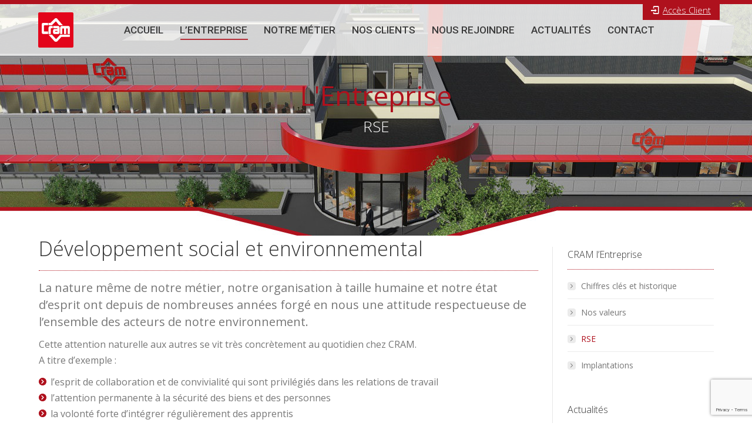

--- FILE ---
content_type: text/html; charset=UTF-8
request_url: https://cram.fr/rse/
body_size: 18591
content:
<!DOCTYPE html>
<!--[if !(IE 6) | !(IE 7) | !(IE 8)  ]><!-->
<html lang="fr-FR" class="no-js">
<!--<![endif]-->
<head>
	<meta charset="UTF-8" />
				<meta name="viewport" content="width=device-width, initial-scale=1, maximum-scale=1, user-scalable=0"/>
			<meta name="theme-color" content="#af111d"/>	<link rel="profile" href="https://gmpg.org/xfn/11" />
	<title>RSE &#8211; Cram</title>
<meta name='robots' content='max-image-preview:large' />
<link rel='dns-prefetch' href='//widgetlogic.org' />
<link rel='dns-prefetch' href='//fonts.googleapis.com' />
<link rel="alternate" type="application/rss+xml" title="Cram &raquo; Flux" href="https://cram.fr/feed/" />
<link rel="alternate" type="application/rss+xml" title="Cram &raquo; Flux des commentaires" href="https://cram.fr/comments/feed/" />
<link rel="alternate" title="oEmbed (JSON)" type="application/json+oembed" href="https://cram.fr/wp-json/oembed/1.0/embed?url=https%3A%2F%2Fcram.fr%2Frse%2F" />
<link rel="alternate" title="oEmbed (XML)" type="text/xml+oembed" href="https://cram.fr/wp-json/oembed/1.0/embed?url=https%3A%2F%2Fcram.fr%2Frse%2F&#038;format=xml" />
<style id='wp-img-auto-sizes-contain-inline-css'>
img:is([sizes=auto i],[sizes^="auto," i]){contain-intrinsic-size:3000px 1500px}
/*# sourceURL=wp-img-auto-sizes-contain-inline-css */
</style>
<style id='wp-emoji-styles-inline-css'>

	img.wp-smiley, img.emoji {
		display: inline !important;
		border: none !important;
		box-shadow: none !important;
		height: 1em !important;
		width: 1em !important;
		margin: 0 0.07em !important;
		vertical-align: -0.1em !important;
		background: none !important;
		padding: 0 !important;
	}
/*# sourceURL=wp-emoji-styles-inline-css */
</style>
<style id='wp-block-library-inline-css'>
:root{--wp-block-synced-color:#7a00df;--wp-block-synced-color--rgb:122,0,223;--wp-bound-block-color:var(--wp-block-synced-color);--wp-editor-canvas-background:#ddd;--wp-admin-theme-color:#007cba;--wp-admin-theme-color--rgb:0,124,186;--wp-admin-theme-color-darker-10:#006ba1;--wp-admin-theme-color-darker-10--rgb:0,107,160.5;--wp-admin-theme-color-darker-20:#005a87;--wp-admin-theme-color-darker-20--rgb:0,90,135;--wp-admin-border-width-focus:2px}@media (min-resolution:192dpi){:root{--wp-admin-border-width-focus:1.5px}}.wp-element-button{cursor:pointer}:root .has-very-light-gray-background-color{background-color:#eee}:root .has-very-dark-gray-background-color{background-color:#313131}:root .has-very-light-gray-color{color:#eee}:root .has-very-dark-gray-color{color:#313131}:root .has-vivid-green-cyan-to-vivid-cyan-blue-gradient-background{background:linear-gradient(135deg,#00d084,#0693e3)}:root .has-purple-crush-gradient-background{background:linear-gradient(135deg,#34e2e4,#4721fb 50%,#ab1dfe)}:root .has-hazy-dawn-gradient-background{background:linear-gradient(135deg,#faaca8,#dad0ec)}:root .has-subdued-olive-gradient-background{background:linear-gradient(135deg,#fafae1,#67a671)}:root .has-atomic-cream-gradient-background{background:linear-gradient(135deg,#fdd79a,#004a59)}:root .has-nightshade-gradient-background{background:linear-gradient(135deg,#330968,#31cdcf)}:root .has-midnight-gradient-background{background:linear-gradient(135deg,#020381,#2874fc)}:root{--wp--preset--font-size--normal:16px;--wp--preset--font-size--huge:42px}.has-regular-font-size{font-size:1em}.has-larger-font-size{font-size:2.625em}.has-normal-font-size{font-size:var(--wp--preset--font-size--normal)}.has-huge-font-size{font-size:var(--wp--preset--font-size--huge)}.has-text-align-center{text-align:center}.has-text-align-left{text-align:left}.has-text-align-right{text-align:right}.has-fit-text{white-space:nowrap!important}#end-resizable-editor-section{display:none}.aligncenter{clear:both}.items-justified-left{justify-content:flex-start}.items-justified-center{justify-content:center}.items-justified-right{justify-content:flex-end}.items-justified-space-between{justify-content:space-between}.screen-reader-text{border:0;clip-path:inset(50%);height:1px;margin:-1px;overflow:hidden;padding:0;position:absolute;width:1px;word-wrap:normal!important}.screen-reader-text:focus{background-color:#ddd;clip-path:none;color:#444;display:block;font-size:1em;height:auto;left:5px;line-height:normal;padding:15px 23px 14px;text-decoration:none;top:5px;width:auto;z-index:100000}html :where(.has-border-color){border-style:solid}html :where([style*=border-top-color]){border-top-style:solid}html :where([style*=border-right-color]){border-right-style:solid}html :where([style*=border-bottom-color]){border-bottom-style:solid}html :where([style*=border-left-color]){border-left-style:solid}html :where([style*=border-width]){border-style:solid}html :where([style*=border-top-width]){border-top-style:solid}html :where([style*=border-right-width]){border-right-style:solid}html :where([style*=border-bottom-width]){border-bottom-style:solid}html :where([style*=border-left-width]){border-left-style:solid}html :where(img[class*=wp-image-]){height:auto;max-width:100%}:where(figure){margin:0 0 1em}html :where(.is-position-sticky){--wp-admin--admin-bar--position-offset:var(--wp-admin--admin-bar--height,0px)}@media screen and (max-width:600px){html :where(.is-position-sticky){--wp-admin--admin-bar--position-offset:0px}}

/*# sourceURL=wp-block-library-inline-css */
</style><style id='global-styles-inline-css'>
:root{--wp--preset--aspect-ratio--square: 1;--wp--preset--aspect-ratio--4-3: 4/3;--wp--preset--aspect-ratio--3-4: 3/4;--wp--preset--aspect-ratio--3-2: 3/2;--wp--preset--aspect-ratio--2-3: 2/3;--wp--preset--aspect-ratio--16-9: 16/9;--wp--preset--aspect-ratio--9-16: 9/16;--wp--preset--color--black: #000000;--wp--preset--color--cyan-bluish-gray: #abb8c3;--wp--preset--color--white: #FFF;--wp--preset--color--pale-pink: #f78da7;--wp--preset--color--vivid-red: #cf2e2e;--wp--preset--color--luminous-vivid-orange: #ff6900;--wp--preset--color--luminous-vivid-amber: #fcb900;--wp--preset--color--light-green-cyan: #7bdcb5;--wp--preset--color--vivid-green-cyan: #00d084;--wp--preset--color--pale-cyan-blue: #8ed1fc;--wp--preset--color--vivid-cyan-blue: #0693e3;--wp--preset--color--vivid-purple: #9b51e0;--wp--preset--color--accent: #af111d;--wp--preset--color--dark-gray: #111;--wp--preset--color--light-gray: #767676;--wp--preset--gradient--vivid-cyan-blue-to-vivid-purple: linear-gradient(135deg,rgb(6,147,227) 0%,rgb(155,81,224) 100%);--wp--preset--gradient--light-green-cyan-to-vivid-green-cyan: linear-gradient(135deg,rgb(122,220,180) 0%,rgb(0,208,130) 100%);--wp--preset--gradient--luminous-vivid-amber-to-luminous-vivid-orange: linear-gradient(135deg,rgb(252,185,0) 0%,rgb(255,105,0) 100%);--wp--preset--gradient--luminous-vivid-orange-to-vivid-red: linear-gradient(135deg,rgb(255,105,0) 0%,rgb(207,46,46) 100%);--wp--preset--gradient--very-light-gray-to-cyan-bluish-gray: linear-gradient(135deg,rgb(238,238,238) 0%,rgb(169,184,195) 100%);--wp--preset--gradient--cool-to-warm-spectrum: linear-gradient(135deg,rgb(74,234,220) 0%,rgb(151,120,209) 20%,rgb(207,42,186) 40%,rgb(238,44,130) 60%,rgb(251,105,98) 80%,rgb(254,248,76) 100%);--wp--preset--gradient--blush-light-purple: linear-gradient(135deg,rgb(255,206,236) 0%,rgb(152,150,240) 100%);--wp--preset--gradient--blush-bordeaux: linear-gradient(135deg,rgb(254,205,165) 0%,rgb(254,45,45) 50%,rgb(107,0,62) 100%);--wp--preset--gradient--luminous-dusk: linear-gradient(135deg,rgb(255,203,112) 0%,rgb(199,81,192) 50%,rgb(65,88,208) 100%);--wp--preset--gradient--pale-ocean: linear-gradient(135deg,rgb(255,245,203) 0%,rgb(182,227,212) 50%,rgb(51,167,181) 100%);--wp--preset--gradient--electric-grass: linear-gradient(135deg,rgb(202,248,128) 0%,rgb(113,206,126) 100%);--wp--preset--gradient--midnight: linear-gradient(135deg,rgb(2,3,129) 0%,rgb(40,116,252) 100%);--wp--preset--font-size--small: 13px;--wp--preset--font-size--medium: 20px;--wp--preset--font-size--large: 36px;--wp--preset--font-size--x-large: 42px;--wp--preset--spacing--20: 0.44rem;--wp--preset--spacing--30: 0.67rem;--wp--preset--spacing--40: 1rem;--wp--preset--spacing--50: 1.5rem;--wp--preset--spacing--60: 2.25rem;--wp--preset--spacing--70: 3.38rem;--wp--preset--spacing--80: 5.06rem;--wp--preset--shadow--natural: 6px 6px 9px rgba(0, 0, 0, 0.2);--wp--preset--shadow--deep: 12px 12px 50px rgba(0, 0, 0, 0.4);--wp--preset--shadow--sharp: 6px 6px 0px rgba(0, 0, 0, 0.2);--wp--preset--shadow--outlined: 6px 6px 0px -3px rgb(255, 255, 255), 6px 6px rgb(0, 0, 0);--wp--preset--shadow--crisp: 6px 6px 0px rgb(0, 0, 0);}:where(.is-layout-flex){gap: 0.5em;}:where(.is-layout-grid){gap: 0.5em;}body .is-layout-flex{display: flex;}.is-layout-flex{flex-wrap: wrap;align-items: center;}.is-layout-flex > :is(*, div){margin: 0;}body .is-layout-grid{display: grid;}.is-layout-grid > :is(*, div){margin: 0;}:where(.wp-block-columns.is-layout-flex){gap: 2em;}:where(.wp-block-columns.is-layout-grid){gap: 2em;}:where(.wp-block-post-template.is-layout-flex){gap: 1.25em;}:where(.wp-block-post-template.is-layout-grid){gap: 1.25em;}.has-black-color{color: var(--wp--preset--color--black) !important;}.has-cyan-bluish-gray-color{color: var(--wp--preset--color--cyan-bluish-gray) !important;}.has-white-color{color: var(--wp--preset--color--white) !important;}.has-pale-pink-color{color: var(--wp--preset--color--pale-pink) !important;}.has-vivid-red-color{color: var(--wp--preset--color--vivid-red) !important;}.has-luminous-vivid-orange-color{color: var(--wp--preset--color--luminous-vivid-orange) !important;}.has-luminous-vivid-amber-color{color: var(--wp--preset--color--luminous-vivid-amber) !important;}.has-light-green-cyan-color{color: var(--wp--preset--color--light-green-cyan) !important;}.has-vivid-green-cyan-color{color: var(--wp--preset--color--vivid-green-cyan) !important;}.has-pale-cyan-blue-color{color: var(--wp--preset--color--pale-cyan-blue) !important;}.has-vivid-cyan-blue-color{color: var(--wp--preset--color--vivid-cyan-blue) !important;}.has-vivid-purple-color{color: var(--wp--preset--color--vivid-purple) !important;}.has-black-background-color{background-color: var(--wp--preset--color--black) !important;}.has-cyan-bluish-gray-background-color{background-color: var(--wp--preset--color--cyan-bluish-gray) !important;}.has-white-background-color{background-color: var(--wp--preset--color--white) !important;}.has-pale-pink-background-color{background-color: var(--wp--preset--color--pale-pink) !important;}.has-vivid-red-background-color{background-color: var(--wp--preset--color--vivid-red) !important;}.has-luminous-vivid-orange-background-color{background-color: var(--wp--preset--color--luminous-vivid-orange) !important;}.has-luminous-vivid-amber-background-color{background-color: var(--wp--preset--color--luminous-vivid-amber) !important;}.has-light-green-cyan-background-color{background-color: var(--wp--preset--color--light-green-cyan) !important;}.has-vivid-green-cyan-background-color{background-color: var(--wp--preset--color--vivid-green-cyan) !important;}.has-pale-cyan-blue-background-color{background-color: var(--wp--preset--color--pale-cyan-blue) !important;}.has-vivid-cyan-blue-background-color{background-color: var(--wp--preset--color--vivid-cyan-blue) !important;}.has-vivid-purple-background-color{background-color: var(--wp--preset--color--vivid-purple) !important;}.has-black-border-color{border-color: var(--wp--preset--color--black) !important;}.has-cyan-bluish-gray-border-color{border-color: var(--wp--preset--color--cyan-bluish-gray) !important;}.has-white-border-color{border-color: var(--wp--preset--color--white) !important;}.has-pale-pink-border-color{border-color: var(--wp--preset--color--pale-pink) !important;}.has-vivid-red-border-color{border-color: var(--wp--preset--color--vivid-red) !important;}.has-luminous-vivid-orange-border-color{border-color: var(--wp--preset--color--luminous-vivid-orange) !important;}.has-luminous-vivid-amber-border-color{border-color: var(--wp--preset--color--luminous-vivid-amber) !important;}.has-light-green-cyan-border-color{border-color: var(--wp--preset--color--light-green-cyan) !important;}.has-vivid-green-cyan-border-color{border-color: var(--wp--preset--color--vivid-green-cyan) !important;}.has-pale-cyan-blue-border-color{border-color: var(--wp--preset--color--pale-cyan-blue) !important;}.has-vivid-cyan-blue-border-color{border-color: var(--wp--preset--color--vivid-cyan-blue) !important;}.has-vivid-purple-border-color{border-color: var(--wp--preset--color--vivid-purple) !important;}.has-vivid-cyan-blue-to-vivid-purple-gradient-background{background: var(--wp--preset--gradient--vivid-cyan-blue-to-vivid-purple) !important;}.has-light-green-cyan-to-vivid-green-cyan-gradient-background{background: var(--wp--preset--gradient--light-green-cyan-to-vivid-green-cyan) !important;}.has-luminous-vivid-amber-to-luminous-vivid-orange-gradient-background{background: var(--wp--preset--gradient--luminous-vivid-amber-to-luminous-vivid-orange) !important;}.has-luminous-vivid-orange-to-vivid-red-gradient-background{background: var(--wp--preset--gradient--luminous-vivid-orange-to-vivid-red) !important;}.has-very-light-gray-to-cyan-bluish-gray-gradient-background{background: var(--wp--preset--gradient--very-light-gray-to-cyan-bluish-gray) !important;}.has-cool-to-warm-spectrum-gradient-background{background: var(--wp--preset--gradient--cool-to-warm-spectrum) !important;}.has-blush-light-purple-gradient-background{background: var(--wp--preset--gradient--blush-light-purple) !important;}.has-blush-bordeaux-gradient-background{background: var(--wp--preset--gradient--blush-bordeaux) !important;}.has-luminous-dusk-gradient-background{background: var(--wp--preset--gradient--luminous-dusk) !important;}.has-pale-ocean-gradient-background{background: var(--wp--preset--gradient--pale-ocean) !important;}.has-electric-grass-gradient-background{background: var(--wp--preset--gradient--electric-grass) !important;}.has-midnight-gradient-background{background: var(--wp--preset--gradient--midnight) !important;}.has-small-font-size{font-size: var(--wp--preset--font-size--small) !important;}.has-medium-font-size{font-size: var(--wp--preset--font-size--medium) !important;}.has-large-font-size{font-size: var(--wp--preset--font-size--large) !important;}.has-x-large-font-size{font-size: var(--wp--preset--font-size--x-large) !important;}
/*# sourceURL=global-styles-inline-css */
</style>

<style id='classic-theme-styles-inline-css'>
/*! This file is auto-generated */
.wp-block-button__link{color:#fff;background-color:#32373c;border-radius:9999px;box-shadow:none;text-decoration:none;padding:calc(.667em + 2px) calc(1.333em + 2px);font-size:1.125em}.wp-block-file__button{background:#32373c;color:#fff;text-decoration:none}
/*# sourceURL=/wp-includes/css/classic-themes.min.css */
</style>
<link rel='stylesheet' id='block-widget-css' href='https://cram.fr/wp-content/plugins/widget-logic/block_widget/css/widget.css?ver=1768234045' media='all' />
<link rel='stylesheet' id='contact-form-7-css' href='https://cram.fr/wp-content/plugins/contact-form-7/includes/css/styles.css?ver=6.1.4' media='all' />
<link rel='stylesheet' id='the7-font-css' href='https://cram.fr/wp-content/themes/dt-the7/fonts/icomoon-the7-font/icomoon-the7-font.min.css?ver=12.8.0' media='all' />
<link rel='stylesheet' id='the7-awesome-fonts-css' href='https://cram.fr/wp-content/themes/dt-the7/fonts/FontAwesome/css/all.min.css?ver=12.8.0' media='all' />
<link rel='stylesheet' id='the7-awesome-fonts-back-css' href='https://cram.fr/wp-content/themes/dt-the7/fonts/FontAwesome/back-compat.min.css?ver=12.8.0' media='all' />
<link rel='stylesheet' id='the7-Defaults-css' href='https://cram.fr/wp-content/uploads/smile_fonts/Defaults/Defaults.css?ver=6.9' media='all' />
<link rel='stylesheet' id='the7-fontello-css' href='https://cram.fr/wp-content/themes/dt-the7/fonts/fontello/css/fontello.min.css?ver=12.8.0' media='all' />
<link rel='stylesheet' id='js_composer_front-css' href='//cram.fr/wp-content/uploads/js_composer/js_composer_front_custom.css?ver=8.6.1' media='all' />
<link rel='stylesheet' id='js_composer_custom_css-css' href='//cram.fr/wp-content/uploads/js_composer/custom.css?ver=8.6.1' media='all' />
<link rel='stylesheet' id='dt-web-fonts-css' href='https://fonts.googleapis.com/css?family=Roboto:400,500,600,700%7CRoboto+Condensed:400,600,700%7COpen+Sans:300,400,600,700' media='all' />
<link rel='stylesheet' id='dt-main-css' href='https://cram.fr/wp-content/themes/dt-the7/css/main.min.css?ver=12.8.0' media='all' />
<style id='dt-main-inline-css'>
body #load {
  display: block;
  height: 100%;
  overflow: hidden;
  position: fixed;
  width: 100%;
  z-index: 9901;
  opacity: 1;
  visibility: visible;
  transition: all .35s ease-out;
}
.load-wrap {
  width: 100%;
  height: 100%;
  background-position: center center;
  background-repeat: no-repeat;
  text-align: center;
  display: -ms-flexbox;
  display: -ms-flex;
  display: flex;
  -ms-align-items: center;
  -ms-flex-align: center;
  align-items: center;
  -ms-flex-flow: column wrap;
  flex-flow: column wrap;
  -ms-flex-pack: center;
  -ms-justify-content: center;
  justify-content: center;
}
.load-wrap > svg {
  position: absolute;
  top: 50%;
  left: 50%;
  transform: translate(-50%,-50%);
}
#load {
  background: var(--the7-elementor-beautiful-loading-bg,#af111d);
  --the7-beautiful-spinner-color2: var(--the7-beautiful-spinner-color,#ffffff);
}

/*# sourceURL=dt-main-inline-css */
</style>
<link rel='stylesheet' id='the7-custom-scrollbar-css' href='https://cram.fr/wp-content/themes/dt-the7/lib/custom-scrollbar/custom-scrollbar.min.css?ver=12.8.0' media='all' />
<link rel='stylesheet' id='the7-wpbakery-css' href='https://cram.fr/wp-content/themes/dt-the7/css/wpbakery.min.css?ver=12.8.0' media='all' />
<link rel='stylesheet' id='the7-core-css' href='https://cram.fr/wp-content/plugins/dt-the7-core/assets/css/post-type.min.css?ver=2.7.12' media='all' />
<link rel='stylesheet' id='the7-css-vars-css' href='https://cram.fr/wp-content/uploads/the7-css/css-vars.css?ver=f0ef2ecdf4c3' media='all' />
<link rel='stylesheet' id='dt-custom-css' href='https://cram.fr/wp-content/uploads/the7-css/custom.css?ver=f0ef2ecdf4c3' media='all' />
<link rel='stylesheet' id='dt-media-css' href='https://cram.fr/wp-content/uploads/the7-css/media.css?ver=f0ef2ecdf4c3' media='all' />
<link rel='stylesheet' id='the7-mega-menu-css' href='https://cram.fr/wp-content/uploads/the7-css/mega-menu.css?ver=f0ef2ecdf4c3' media='all' />
<link rel='stylesheet' id='the7-elements-albums-portfolio-css' href='https://cram.fr/wp-content/uploads/the7-css/the7-elements-albums-portfolio.css?ver=f0ef2ecdf4c3' media='all' />
<link rel='stylesheet' id='the7-elements-css' href='https://cram.fr/wp-content/uploads/the7-css/post-type-dynamic.css?ver=f0ef2ecdf4c3' media='all' />
<link rel='stylesheet' id='style-css' href='https://cram.fr/wp-content/themes/dt-the7/style.css?ver=12.8.0' media='all' />
<script src="https://cram.fr/wp-includes/js/jquery/jquery.min.js?ver=3.7.1" id="jquery-core-js"></script>
<script src="https://cram.fr/wp-includes/js/jquery/jquery-migrate.min.js?ver=3.4.1" id="jquery-migrate-js"></script>
<script id="dt-above-fold-js-extra">
var dtLocal = {"themeUrl":"https://cram.fr/wp-content/themes/dt-the7","passText":"Pour voir ce contenu, entrer le mots de passe:","moreButtonText":{"loading":"Chargement...","loadMore":"Charger la suite"},"postID":"314","ajaxurl":"https://cram.fr/wp-admin/admin-ajax.php","REST":{"baseUrl":"https://cram.fr/wp-json/the7/v1","endpoints":{"sendMail":"/send-mail"}},"contactMessages":{"required":"One or more fields have an error. Please check and try again.","terms":"Please accept the privacy policy.","fillTheCaptchaError":"Please, fill the captcha."},"captchaSiteKey":"","ajaxNonce":"8ed76c260e","pageData":{"type":"page","template":"page","layout":null},"themeSettings":{"smoothScroll":"off","lazyLoading":false,"desktopHeader":{"height":60},"ToggleCaptionEnabled":"disabled","ToggleCaption":"Navigation","floatingHeader":{"showAfter":150,"showMenu":true,"height":70,"logo":{"showLogo":true,"html":"\u003Cimg class=\" preload-me\" src=\"https://cram.fr/wp-content/uploads/2024/11/Cram-2024-40.png\" srcset=\"https://cram.fr/wp-content/uploads/2024/11/Cram-2024-40.png 40w, https://cram.fr/wp-content/uploads/2024/11/Cram-2024-80.png 80w\" width=\"40\" height=\"40\"   sizes=\"40px\" alt=\"Cram\" /\u003E","url":"https://cram.fr/"}},"topLine":{"floatingTopLine":{"logo":{"showLogo":false,"html":""}}},"mobileHeader":{"firstSwitchPoint":1163,"secondSwitchPoint":200,"firstSwitchPointHeight":60,"secondSwitchPointHeight":60,"mobileToggleCaptionEnabled":"disabled","mobileToggleCaption":"Menu"},"stickyMobileHeaderFirstSwitch":{"logo":{"html":"\u003Cimg class=\" preload-me\" src=\"https://cram.fr/wp-content/uploads/2024/11/Cram-2024-60.png\" srcset=\"https://cram.fr/wp-content/uploads/2024/11/Cram-2024-60.png 60w, https://cram.fr/wp-content/uploads/2024/11/Cram-2024-120.png 120w\" width=\"60\" height=\"60\"   sizes=\"60px\" alt=\"Cram\" /\u003E"}},"stickyMobileHeaderSecondSwitch":{"logo":{"html":"\u003Cimg class=\" preload-me\" src=\"https://cram.fr/wp-content/uploads/2024/11/Cram-2024-60.png\" srcset=\"https://cram.fr/wp-content/uploads/2024/11/Cram-2024-60.png 60w, https://cram.fr/wp-content/uploads/2024/11/Cram-2024-120.png 120w\" width=\"60\" height=\"60\"   sizes=\"60px\" alt=\"Cram\" /\u003E"}},"sidebar":{"switchPoint":990},"boxedWidth":"1280px"},"VCMobileScreenWidth":"768"};
var dtShare = {"shareButtonText":{"facebook":"Share on Facebook","twitter":"Share on X","pinterest":"Pin it","linkedin":"Share on Linkedin","whatsapp":"Share on Whatsapp"},"overlayOpacity":"85"};
//# sourceURL=dt-above-fold-js-extra
</script>
<script src="https://cram.fr/wp-content/themes/dt-the7/js/above-the-fold.min.js?ver=12.8.0" id="dt-above-fold-js"></script>
<script>// Attendre que le DOM soit chargé
document.addEventListener('DOMContentLoaded', function() {
    // Trouver le lien "Conditions Générales d'Achat"
    const targetLink = document.querySelector('a[href="/conditions-generales-dachats-cram"]');
    
    if (targetLink) {
        // Créer le nouveau lien CGV
        const cgvLink = document.createElement('a');
        cgvLink.href = '/wp-content/uploads/2025/08/CONDITIONS-GENERALES-DE-VENTE-003.pdf'; // Remplacez par votre URL CGV
        cgvLink.textContent = 'Conditions Générales de Vente';
//        cgvLink.style.marginLeft = '10px'; // Espacement
        
        // Optionnel : ajouter des classes CSS
        cgvLink.className = 'cgv-link';
        
        // Insérer le lien après le lien existant
        targetLink.parentNode.insertBefore(cgvLink, targetLink.nextSibling);
        
        // Optionnel : ajouter un séparateur
        const separator = document.createTextNode(' - ');
        targetLink.parentNode.insertBefore(separator, cgvLink);
    }
});</script><link rel="EditURI" type="application/rsd+xml" title="RSD" href="https://cram.fr/xmlrpc.php?rsd" />
<meta name="generator" content="WordPress 6.9" />
<link rel="canonical" href="https://cram.fr/rse/" />
<link rel='shortlink' href='https://cram.fr/?p=314' />
<meta property="og:site_name" content="Cram" />
<meta property="og:title" content="RSE" />
<meta property="og:url" content="https://cram.fr/rse/" />
<meta property="og:type" content="article" />
<meta name="generator" content="Powered by WPBakery Page Builder - drag and drop page builder for WordPress."/>
<style data-type="vc_custom-css">#main {padding:0;}
.sidebar {margin-top: 19px;}
.title-center.breadcrumbs-off .hgroup {margin-bottom: 113px;}
@media (max-width:641px) {
#content .wpb_row {margin-top: 26px!important;}
}
.title-center.breadcrumbs-off .hgroup {margin-bottom: 133px!important;}</style><meta name="generator" content="Powered by Slider Revolution 6.7.38 - responsive, Mobile-Friendly Slider Plugin for WordPress with comfortable drag and drop interface." />
<script type="text/javascript" id="the7-loader-script">
document.addEventListener("DOMContentLoaded", function(event) {
	var load = document.getElementById("load");
	if(!load.classList.contains('loader-removed')){
		var removeLoading = setTimeout(function() {
			load.className += " loader-removed";
		}, 300);
	}
});
</script>
		<link rel="icon" href="https://cram.fr/wp-content/uploads/2024/11/Cram-2024-32.png" type="image/png" sizes="32x32"/><script>function setREVStartSize(e){
			//window.requestAnimationFrame(function() {
				window.RSIW = window.RSIW===undefined ? window.innerWidth : window.RSIW;
				window.RSIH = window.RSIH===undefined ? window.innerHeight : window.RSIH;
				try {
					var pw = document.getElementById(e.c).parentNode.offsetWidth,
						newh;
					pw = pw===0 || isNaN(pw) || (e.l=="fullwidth" || e.layout=="fullwidth") ? window.RSIW : pw;
					e.tabw = e.tabw===undefined ? 0 : parseInt(e.tabw);
					e.thumbw = e.thumbw===undefined ? 0 : parseInt(e.thumbw);
					e.tabh = e.tabh===undefined ? 0 : parseInt(e.tabh);
					e.thumbh = e.thumbh===undefined ? 0 : parseInt(e.thumbh);
					e.tabhide = e.tabhide===undefined ? 0 : parseInt(e.tabhide);
					e.thumbhide = e.thumbhide===undefined ? 0 : parseInt(e.thumbhide);
					e.mh = e.mh===undefined || e.mh=="" || e.mh==="auto" ? 0 : parseInt(e.mh,0);
					if(e.layout==="fullscreen" || e.l==="fullscreen")
						newh = Math.max(e.mh,window.RSIH);
					else{
						e.gw = Array.isArray(e.gw) ? e.gw : [e.gw];
						for (var i in e.rl) if (e.gw[i]===undefined || e.gw[i]===0) e.gw[i] = e.gw[i-1];
						e.gh = e.el===undefined || e.el==="" || (Array.isArray(e.el) && e.el.length==0)? e.gh : e.el;
						e.gh = Array.isArray(e.gh) ? e.gh : [e.gh];
						for (var i in e.rl) if (e.gh[i]===undefined || e.gh[i]===0) e.gh[i] = e.gh[i-1];
											
						var nl = new Array(e.rl.length),
							ix = 0,
							sl;
						e.tabw = e.tabhide>=pw ? 0 : e.tabw;
						e.thumbw = e.thumbhide>=pw ? 0 : e.thumbw;
						e.tabh = e.tabhide>=pw ? 0 : e.tabh;
						e.thumbh = e.thumbhide>=pw ? 0 : e.thumbh;
						for (var i in e.rl) nl[i] = e.rl[i]<window.RSIW ? 0 : e.rl[i];
						sl = nl[0];
						for (var i in nl) if (sl>nl[i] && nl[i]>0) { sl = nl[i]; ix=i;}
						var m = pw>(e.gw[ix]+e.tabw+e.thumbw) ? 1 : (pw-(e.tabw+e.thumbw)) / (e.gw[ix]);
						newh =  (e.gh[ix] * m) + (e.tabh + e.thumbh);
					}
					var el = document.getElementById(e.c);
					if (el!==null && el) el.style.height = newh+"px";
					el = document.getElementById(e.c+"_wrapper");
					if (el!==null && el) {
						el.style.height = newh+"px";
						el.style.display = "block";
					}
				} catch(e){
					console.log("Failure at Presize of Slider:" + e)
				}
			//});
		  };</script>
<noscript><style> .wpb_animate_when_almost_visible { opacity: 1; }</style></noscript><style id='the7-custom-inline-css' type='text/css'>
@media (min-width:780px) {
.slider-mobile {display:none;}
}

@media (min-width:781px) and  (max-width:1025px)  {
#main-nav > li {margin: 0 8px;}
#main-nav > li.menu-item-16 {display:none;}
}

@media (max-width:780px) {
	#main .tab-style-one.wpb_content_element .wpb_tour_tabs_wrapper,
	#main .tab-style-three.wpb_content_element .wpb_tour_tabs_wrapper,
	#main #content .tab-style-one.wpb_content_element .wpb_tabs_nav,
	#main #content .tab-style-three.wpb_content_element .wpb_tabs_nav,
	#main .wpb_tour.wpb_tour.tab-style-one .wpb_tour_tabs_wrapper .wpb_tab,
	#main .wpb_tour.wpb_tour.tab-style-three .wpb_tour_tabs_wrapper .wpb_tab,
	#main #content .wpb_tour.tab-style-one.wpb_content_element .wpb_tabs_nav,
	#main #content .wpb_tour.tab-style-three.wpb_content_element .wpb_tabs_nav,
	#main #content .wpb_tour.tab-style-two.wpb_content_element .wpb_tabs_nav,
	#main .wpb_tour.tab-style-one .wpb_tour_tabs_wrapper .wpb_tab,
	#main .wpb_tour.tab-style-three .wpb_tour_tabs_wrapper .wpb_tab,
	#main .wpb_tour.tab-style-two .wpb_tour_tabs_wrapper .wpb_tab {
		display: block;
	}
	#main .wpb_tour.tab-style-one.wpb_content_element .wpb_tour_tabs_wrapper,
	#main .wpb_tour.tab-style-three.wpb_content_element .wpb_tour_tabs_wrapper,
	#main .wpb_tour.tab-style-two.wpb_content_element .wpb_tour_tabs_wrapper {
		display: block !important;
	}
	.wpb_tour.tab-style-one.wpb_content_element .wpb_tour_tabs_wrapper .wpb_tab {
		padding-top: 0;
	}
	.wpb_tour.tab-style-one .wpb_tabs_nav,
	.wpb_tour.tab-style-three .wpb_tabs_nav,
	.style-ios .tab-style-two.wpb_tour .wpb_tabs_nav {
		border-right: none;
	}
	.wpb_tour.tab-style-one.wpb_content_element .wpb_tour_tabs_wrapper .wpb_tab,
	.wpb_tour.tab-style-three .wpb_tour_tabs_wrapper .wpb_tab {
		padding-left: 0;
	}
.wpb_tour .wpb_tabs_nav {
  width: 100%;
}
.wpb_tour .wpb_tour_tabs_wrapper .wpb_tab {
  width: 100%;}
}
@media (max-width:780px) {
.col1-offre {width: 100%!important;margin-right:0!important;}
.col2-offre {width: 100%!important;}
}

.is-webkit.overlap .main-gradient {display:none;}
.bold-icons #top-bar .mini-contacts.skype {
  background-image: url("[data-uri]");
}
.tp-bullets.tp-thumbs .bullet {
  -ms-filter: "progid:DXImageTransform.Microsoft.Alpha(Opacity=100)";
  /* filter: alpha(opacity=100); */
  -moz-opacity: 1;
  -khtml-opacity: 1;
  opacity: 1;}
.tp-bullets.tp-thumbs .bullet.selected, .tp-bullets.tp-thumbs .bullet:hover {
  -ms-filter: "progid:DXImageTransform.Microsoft.Alpha(Opacity=50)";
  -moz-opacity: 0.5;
  -khtml-opacity: 0.5;
  opacity: 0.5;}
.overlap #main-slideshow, .overlap .page-title {
  background-color: #ffffff;}
#sidebar .widget-title {border-bottom: 1px dotted #af111d; padding-bottom: 12px;}
#content h2 {border-bottom: 1px dotted #af111d;margin-bottom:15px;
  padding-bottom: 15px;}
.saviez-vous {text-align: justify;
  background-color: #f4f4f4;
  padding: 10px;
  margin-bottom: 15px;
  border-radius: 6px;
  -moz-border-radius: 6px;
  -webkit-border-radius: 6px;}
#sidebar .icon-thumbs-up {font-size: 62px;
  float: left;}

.sub-nav > ul > li > a {
  border-bottom: 1px solid #EAEAEA;
}
.google-map-placeholder {
 border:none!important;
}
.puce, .type-post ul, .single-portfolio .project-post ul {margin-left:0!important;}
ul.puce >li, .type-post ul li, .single-portfolio .project-post ul li {background-image: url("/wp-content/uploads/2015/05/puce-image.png");
  background-repeat: no-repeat;
  background-position: 0px 6px;
  padding-left: 20px;
  list-style: none;}
.edit-link {display:none;}
#comments {display:none;}
#top-bar .wf-container-top {padding-bottom:0;padding-top: 8px;}
.text-small {line-height: 27px;}
#branding {padding-top: 14px;padding-bottom: 14px;}
.tp-bullets.tp-thumbs .bullet { opacity:0.5;}
.tp-bullets.tp-thumbs .bullet.selected, .tp-bullets.tp-thumbs .bullet:hover { opacity:1;}
.texte-col1 {width:45%;margin-right:5%;float:left;}
.texte-col2 {width:50%;float:left;}
.marge-bas {margin-bottom:25px;}

.CSSTableGenerator {
	margin:0px;padding:0px;
	width:100%;
	box-shadow: 5px 5px 15px #9E9E9E;
	border:1px solid #ffffff;
	
	-moz-border-radius-bottomleft:4px;
	-webkit-border-bottom-left-radius:4px;
	border-bottom-left-radius:4px;
	
	-moz-border-radius-bottomright:4px;
	-webkit-border-bottom-right-radius:4px;
	border-bottom-right-radius:4px;
	
	-moz-border-radius-topright:4px;
	-webkit-border-top-right-radius:4px;
	border-top-right-radius:4px;
	
	-moz-border-radius-topleft:4px;
	-webkit-border-top-left-radius:4px;
	border-top-left-radius:4px;
}.CSSTableGenerator table{
    border-collapse: collapse;
        border-spacing: 0;
	width:100%;
	height:100%;
	margin:0px;padding:0px;
}.CSSTableGenerator tr:last-child td:last-child {
	-moz-border-radius-bottomright:4px;
	-webkit-border-bottom-right-radius:4px;
	border-bottom-right-radius:4px;
}
.CSSTableGenerator table tr:first-child td:first-child {
	-moz-border-radius-topleft:4px;
	-webkit-border-top-left-radius:4px;
	border-top-left-radius:4px;
}
.CSSTableGenerator table tr:first-child td:last-child {
	-moz-border-radius-topright:4px;
	-webkit-border-top-right-radius:4px;
	border-top-right-radius:4px;
}.CSSTableGenerator tr:last-child td:first-child{
	-moz-border-radius-bottomleft:4px;
	-webkit-border-bottom-left-radius:4px;
	border-bottom-left-radius:4px;
}.CSSTableGenerator tr:hover td{
	background-color:#cccccc;
		

}
.CSSTableGenerator td{
	vertical-align:middle;
	
	background-color:#eaeaea;

	border:1px solid #ffffff;
	border-width:0px 1px 1px 0px;
	text-align:left;
	padding:7px;
	font-weight:normal;
	color:#2c2c2c;
min-width: 114px;
}.CSSTableGenerator tr:last-child td{
	border-width:0px 1px 0px 0px;
}.CSSTableGenerator tr td:last-child{
	border-width:0px 0px 1px 0px;
}.CSSTableGenerator tr:last-child td:last-child{
	border-width:0px 0px 0px 0px;
}
.CSSTableGenerator tr:first-child td{
		background:-o-linear-gradient(bottom, #af111d 5%, #db3f49 100%);	background:-webkit-gradient( linear, left top, left bottom, color-stop(0.05, #af111d), color-stop(1, #db3f49) );
	background:-moz-linear-gradient( center top, #af111d 5%, #db3f49 100% );
	filter:progid:DXImageTransform.Microsoft.gradient(startColorstr="#af111d", endColorstr="#db3f49");	background: -o-linear-gradient(top,#af111d,db3f49);

	background-color:#af111d;
	border:0px solid #ffffff;
	text-align:center;
	border-width:0px 0px 1px 1px;
	font-size:14px;
	font-family:Arial;
	font-weight:bold;
	color:#ffffff;
}
.CSSTableGenerator tr:first-child:hover td{
	background:-o-linear-gradient(bottom, #af111d 5%, #db3f49 100%);	background:-webkit-gradient( linear, left top, left bottom, color-stop(0.05, #af111d), color-stop(1, #db3f49) );
	background:-moz-linear-gradient( center top, #af111d 5%, #db3f49 100% );
	filter:progid:DXImageTransform.Microsoft.gradient(startColorstr="#af111d", endColorstr="#db3f49");	background: -o-linear-gradient(top,#af111d,db3f49);

	background-color:#af111d;
}
.CSSTableGenerator tr:first-child td:first-child{
	border-width:0px 0px 1px 0px;
}
.CSSTableGenerator tr:first-child td:last-child{
	border-width:0px 0px 1px 1px;
}
.responsive-contact-case {display:none;}
.col1-offre{width:40%;float:left;margin-right: 5%;}
.col2-offre{width:55%;float:left;}
.fa-marge-droiteplus {margin-right:7px;}

.wpcf7-form input[type="text"], .wpcf7-form input[type="email"], .wpcf7-form input[type="date"] {
color: #565656;
  width: 100%;
  max-width: 100%;
  margin-bottom: 7px!important;
  background-color: #F4F4F4;
  border: 1px solid #E2E2E2;
  -webkit-transition: border linear .2s, box-shadow linear .2s;
  -moz-transition: border linear .2s, box-shadow linear .2s;
  -o-transition: border linear .2s, box-shadow linear .2s;
  transition: border linear .2s, box-shadow linear .2s;
}
.wpcf7-form textarea {
color: #565656;
height: 177px;
  line-height: 14px;
  background-color: #F4F4F4;
  border: 1px solid #E2E2E2;
  -webkit-transition: border linear .2s, box-shadow linear .2s;
  -moz-transition: border linear .2s, box-shadow linear .2s;
  -o-transition: border linear .2s, box-shadow linear .2s;
  transition: border linear .2s, box-shadow linear .2s;
}
.page-id-810 .wpcf7-form textarea {height: 194px;}
.wpcf7-form input[type="submit"] {
  margin-top: 7px;
}
.single-post .wpcf7-form input[type="submit"] {
  margin-top: 1px;
}
.wpcf7-form input[type="text"]:focus, .wpcf7-form input[type="email"]:focus, .wpcf7-form input[type="date"]:focus {
  border-color: rgba(97, 96, 85, 0.8);
  outline: 0;
  -webkit-box-shadow: inset 0 1px 1px rgba(0,0,0,.075), 0 0 8px rgba(97, 96, 85,.6);
  -moz-box-shadow: inset 0 1px 1px rgba(0,0,0,.075), 0 0 8px rgba(97, 96, 85,.6);
  box-shadow: inset 0 1px 1px rgba(0,0,0,.075), 0 0 8px rgba(97, 96, 85,.6);
}
.wpcf7-form textarea:focus {
  border-color: rgba(97, 96, 85, 0.8);
  outline: 0;
  -webkit-box-shadow: inset 0 1px 1px rgba(0,0,0,.075), 0 0 8px rgba(97, 96, 85,.6);
  -moz-box-shadow: inset 0 1px 1px rgba(0,0,0,.075), 0 0 8px rgba(97, 96, 85,.6);
  box-shadow: inset 0 1px 1px rgba(0,0,0,.075), 0 0 8px rgba(97, 96, 85,.6);
}

@media (min-width:1163px) {
.text-area{
  z-index: 1000;
  position: absolute;
  color: #fff;
  width: 111px;
  background-color: #af111d;
  right: 40px;
  padding: 33px 10px 5px 10px;}
	
	.sub-nav {
  background-color: rgba(255,255,255,0.77);
  border: 1px solid #FF0013;
  border-radius: 4px;
  padding: 4px;
}
}
.text-area p{font-size: 15px!important;}
[class^="icon-"]:before, [class*=" icon-"]:before {margin-right: 0.4em;}
.home h3:after {content: "";
  display: block;
  border: 1px solid #af111d;
  width:115px;margin-top: 10px;}
#page .rollover-content * {font-size:14px; line-height: 18px;}
.garanti-bordure {
  border: 1px solid green;
  width: 60%;
  float: left;
  padding: 15px;
  border-radius: 10px;
}
.garanti-bordure {margin-top: 25px;}
ul.garantie >li
{background-image: url("/wp-content/uploads/2015/06/puce-image-vert.png");}
#header .mini-search .field {width: 343px;}
#main-slideshow .tp-bullets.custom .bullet.selected:after {background-color: rgba(187,187,187,0)!important;}
#fancy-header .fancy-title {color:#af111d!important;font-weight:500;}
.dt_portfolio h2 {font-size:30px;}
#content .dt_portfolio h2 {padding-bottom: 6px;}
.tp-bullets.tp-thumbs .tp-mask .tp-thumbcontainer {position:static!important;}
.tp-bullets.custom .bullet {margin:0;}
.bg-on .project-list-content {min-height: 167px;}
.iso-grid .bg-on .project-list-content>:last-child {margin-bottom: 0px;}
#presscore-blog-posts-8, #presscore-blog-posts-33, #presscore-blog-posts-13, #presscore-blog-posts-24, #presscore-blog-posts-30, #presscore-blog-posts-16,  #presscore-blog-posts-26,  #presscore-blog-posts-5 {padding-bottom: 5px;}
#text-20, #text-18, #text-21, #text-22, #text-23, #text-24,  #text-25,  #text-26 {padding-top: 0;}

.telechargement-plaquette {
text-decoration:none;
background-image: url(/wp-content/uploads/2015/05/puce-image.png);
    background-repeat: no-repeat;
    background-position: 0px 4px;
    padding-left: 20px;}
.telechargement-plaquette:hover {text-decoration:underline;}

#page .fa, #page .fas {
    font-weight: 300!important;
}
.fa-chevron-circle-right:before {
    content: "\e800";
}

.offre-col1, .offre-col2 {width:100%;float:left;margin-bottom:30px;}
.offre-col2 {text-align: left;}

@media (min-width:700px) {
.offre-col1, .offre-col2 {width:50%;float:left;margin-bottom:30px;}
.offre-col2 {text-align: right;}
}

.cn-button.bootstrap {
    background: #af101d!important;
}

#case-rgpd span.wpcf7-list-item {margin: 0 0 10px 0;}

#rev_slider_1_1_wrapper .hesperiden .tp-thumb.rs-touchhover .tp-thumb-title {
    transform: rotatex(0deg);
    -webkit-transform: rotatex(0deg);
    opacity: 0!important;
}

</style>
<link rel='stylesheet' id='rs-plugin-settings-css' href='//cram.fr/wp-content/plugins/revslider/sr6/assets/css/rs6.css?ver=6.7.38' media='all' />
<style id='rs-plugin-settings-inline-css'>
.tp-caption a{color:#ff7302;text-shadow:none;-webkit-transition:all 0.2s ease-out;-moz-transition:all 0.2s ease-out;-o-transition:all 0.2s ease-out;-ms-transition:all 0.2s ease-out}.tp-caption a:hover{color:#ffa902}
/*# sourceURL=rs-plugin-settings-inline-css */
</style>
</head>
<body id="the7-body" class="wp-singular page-template-default page page-id-314 wp-embed-responsive wp-theme-dt-the7 the7-core-ver-2.7.12 transparent fancy-header-on dt-responsive-on right-mobile-menu-close-icon ouside-menu-close-icon mobile-hamburger-close-bg-enable mobile-hamburger-close-bg-hover-enable  fade-medium-mobile-menu-close-icon fade-medium-menu-close-icon srcset-enabled btn-flat custom-btn-color custom-btn-hover-color phantom-fade phantom-shadow-decoration phantom-custom-logo-on top-header first-switch-logo-left first-switch-menu-right second-switch-logo-left second-switch-menu-right right-mobile-menu layzr-loading-on popup-message-style the7-ver-12.8.0 dt-fa-compatibility wpb-js-composer js-comp-ver-8.6.1 vc_responsive">
<!-- The7 12.8.0 -->
<div id="load" class="spinner-loader">
	<div class="load-wrap"><style type="text/css">
    [class*="the7-spinner-animate-"]{
        animation: spinner-animation 1s cubic-bezier(1,1,1,1) infinite;
        x:46.5px;
        y:40px;
        width:7px;
        height:20px;
        fill:var(--the7-beautiful-spinner-color2);
        opacity: 0.2;
    }
    .the7-spinner-animate-2{
        animation-delay: 0.083s;
    }
    .the7-spinner-animate-3{
        animation-delay: 0.166s;
    }
    .the7-spinner-animate-4{
         animation-delay: 0.25s;
    }
    .the7-spinner-animate-5{
         animation-delay: 0.33s;
    }
    .the7-spinner-animate-6{
         animation-delay: 0.416s;
    }
    .the7-spinner-animate-7{
         animation-delay: 0.5s;
    }
    .the7-spinner-animate-8{
         animation-delay: 0.58s;
    }
    .the7-spinner-animate-9{
         animation-delay: 0.666s;
    }
    .the7-spinner-animate-10{
         animation-delay: 0.75s;
    }
    .the7-spinner-animate-11{
        animation-delay: 0.83s;
    }
    .the7-spinner-animate-12{
        animation-delay: 0.916s;
    }
    @keyframes spinner-animation{
        from {
            opacity: 1;
        }
        to{
            opacity: 0;
        }
    }
</style>
<svg width="75px" height="75px" xmlns="http://www.w3.org/2000/svg" viewBox="0 0 100 100" preserveAspectRatio="xMidYMid">
	<rect class="the7-spinner-animate-1" rx="5" ry="5" transform="rotate(0 50 50) translate(0 -30)"></rect>
	<rect class="the7-spinner-animate-2" rx="5" ry="5" transform="rotate(30 50 50) translate(0 -30)"></rect>
	<rect class="the7-spinner-animate-3" rx="5" ry="5" transform="rotate(60 50 50) translate(0 -30)"></rect>
	<rect class="the7-spinner-animate-4" rx="5" ry="5" transform="rotate(90 50 50) translate(0 -30)"></rect>
	<rect class="the7-spinner-animate-5" rx="5" ry="5" transform="rotate(120 50 50) translate(0 -30)"></rect>
	<rect class="the7-spinner-animate-6" rx="5" ry="5" transform="rotate(150 50 50) translate(0 -30)"></rect>
	<rect class="the7-spinner-animate-7" rx="5" ry="5" transform="rotate(180 50 50) translate(0 -30)"></rect>
	<rect class="the7-spinner-animate-8" rx="5" ry="5" transform="rotate(210 50 50) translate(0 -30)"></rect>
	<rect class="the7-spinner-animate-9" rx="5" ry="5" transform="rotate(240 50 50) translate(0 -30)"></rect>
	<rect class="the7-spinner-animate-10" rx="5" ry="5" transform="rotate(270 50 50) translate(0 -30)"></rect>
	<rect class="the7-spinner-animate-11" rx="5" ry="5" transform="rotate(300 50 50) translate(0 -30)"></rect>
	<rect class="the7-spinner-animate-12" rx="5" ry="5" transform="rotate(330 50 50) translate(0 -30)"></rect>
</svg></div>
</div>
<div id="page" >
	<a class="skip-link screen-reader-text" href="#content">Skip to content</a>

<div class="masthead inline-header center widgets shadow-decoration shadow-mobile-header-decoration small-mobile-menu-icon dt-parent-menu-clickable show-sub-menu-on-hover show-device-logo show-mobile-logo"  style="background-color: rgba(255,255,255,0.8);">

	<div class="top-bar top-bar-line-hide">
	<div class="top-bar-bg"  style="background-color: rgba(175,17,29,1);"></div>
	<div class="mini-widgets left-widgets"></div><div class="right-widgets mini-widgets"><div class="text-area show-on-desktop near-logo-first-switch hide-on-second-switch"><p><a href="https://extranet.cram.fr/" target="_blank"><i class="fa icon-login"></i>Accès Client</a></p>
</div></div></div>

	<header class="header-bar" role="banner">

		<div class="branding">
	<div id="site-title" class="assistive-text">Cram</div>
	<div id="site-description" class="assistive-text">L&#039;efficacité énergétique</div>
	<a class="" href="https://cram.fr/"><img class=" preload-me" src="https://cram.fr/wp-content/uploads/2024/11/Cram-2024-60.png" srcset="https://cram.fr/wp-content/uploads/2024/11/Cram-2024-60.png 60w, https://cram.fr/wp-content/uploads/2024/11/Cram-2024-120.png 120w" width="60" height="60"   sizes="60px" alt="Cram" /><img class="mobile-logo preload-me" src="https://cram.fr/wp-content/uploads/2024/11/Cram-2024-60.png" srcset="https://cram.fr/wp-content/uploads/2024/11/Cram-2024-60.png 60w, https://cram.fr/wp-content/uploads/2024/11/Cram-2024-120.png 120w" width="60" height="60"   sizes="60px" alt="Cram" /></a></div>

		<ul id="primary-menu" class="main-nav underline-decoration l-to-r-line outside-item-remove-margin"><li class="menu-item menu-item-type-post_type menu-item-object-page menu-item-home menu-item-16 first depth-0"><a href='https://cram.fr/' data-level='1'><span class="menu-item-text"><span class="menu-text">Accueil</span></span></a></li> <li class="menu-item menu-item-type-post_type menu-item-object-page current-menu-ancestor current-menu-parent current_page_parent current_page_ancestor menu-item-has-children menu-item-225 act has-children depth-0"><a href='https://cram.fr/lentreprise/' data-level='1' aria-haspopup='true' aria-expanded='false'><span class="menu-item-text"><span class="menu-text">L&rsquo;entreprise</span></span></a><ul class="sub-nav hover-style-bg level-arrows-on" role="group"><li class="menu-item menu-item-type-post_type menu-item-object-page menu-item-289 first depth-1"><a href='https://cram.fr/lentreprise/' data-level='2'><span class="menu-item-text"><span class="menu-text">Chiffres clés et historique</span></span></a></li> <li class="menu-item menu-item-type-post_type menu-item-object-page menu-item-288 depth-1"><a href='https://cram.fr/nos-valeurs/' data-level='2'><span class="menu-item-text"><span class="menu-text">Nos valeurs</span></span></a></li> <li class="menu-item menu-item-type-post_type menu-item-object-page current-menu-item page_item page-item-314 current_page_item menu-item-336 act depth-1"><a href='https://cram.fr/rse/' data-level='2'><span class="menu-item-text"><span class="menu-text">RSE</span></span></a></li> <li class="menu-item menu-item-type-post_type menu-item-object-page menu-item-543 depth-1"><a href='https://cram.fr/implantations/' data-level='2'><span class="menu-item-text"><span class="menu-text">Implantations</span></span></a></li> </ul></li> <li class="menu-item menu-item-type-post_type menu-item-object-page menu-item-has-children menu-item-1108 has-children depth-0"><a href='https://cram.fr/notre-metier-presentation/' data-level='1' aria-haspopup='true' aria-expanded='false'><span class="menu-item-text"><span class="menu-text">Notre métier</span></span></a><ul class="sub-nav hover-style-bg level-arrows-on" role="group"><li class="menu-item menu-item-type-post_type menu-item-object-page menu-item-666 first depth-1"><a href='https://cram.fr/notre-metier-presentation/' data-level='2'><span class="menu-item-text"><span class="menu-text">Présentation</span></span></a></li> <li class="menu-item menu-item-type-post_type menu-item-object-page menu-item-645 depth-1"><a href='https://cram.fr/performance-energetique-et-environnementale/' data-level='2'><span class="menu-item-text"><span class="menu-text">Performance énergétique et environnementale</span></span></a></li> <li class="menu-item menu-item-type-post_type menu-item-object-page menu-item-703 depth-1"><a href='https://cram.fr/reseaux-de-chaleur/' data-level='2'><span class="menu-item-text"><span class="menu-text">Réseaux de chaleur</span></span></a></li> <li class="menu-item menu-item-type-post_type menu-item-object-page menu-item-1117 depth-1"><a href='https://cram.fr/gestion-multi-technique-un-prestataire-unique/' data-level='2'><span class="menu-item-text"><span class="menu-text">Gestion Multitechnique</span></span></a></li> <li class="menu-item menu-item-type-post_type menu-item-object-page menu-item-739 depth-1"><a href='https://cram.fr/cram-innove-pour-vous/' data-level='2'><span class="menu-item-text"><span class="menu-text">CRAM innove pour vous</span></span></a></li> </ul></li> <li class="menu-item menu-item-type-post_type menu-item-object-page menu-item-has-children menu-item-1066 has-children depth-0"><a href='https://cram.fr/nos-clients-presentation/' data-level='1' aria-haspopup='true' aria-expanded='false'><span class="menu-item-text"><span class="menu-text">Nos clients</span></span></a><ul class="sub-nav hover-style-bg level-arrows-on" role="group"><li class="menu-item menu-item-type-post_type menu-item-object-page menu-item-1064 first depth-1"><a href='https://cram.fr/nos-clients-presentation/' data-level='2'><span class="menu-item-text"><span class="menu-text">Présentation</span></span></a></li> <li class="menu-item menu-item-type-post_type menu-item-object-page menu-item-710 depth-1"><a href='https://cram.fr/collectivites/' data-level='2'><span class="menu-item-text"><span class="menu-text">Collectivité territoriale</span></span></a></li> <li class="menu-item menu-item-type-post_type menu-item-object-page menu-item-747 depth-1"><a href='https://cram.fr/logement-social/' data-level='2'><span class="menu-item-text"><span class="menu-text">Logement social</span></span></a></li> <li class="menu-item menu-item-type-post_type menu-item-object-page menu-item-759 depth-1"><a href='https://cram.fr/coproprietes-syndics/' data-level='2'><span class="menu-item-text"><span class="menu-text">Copropriété &#038; Syndic</span></span></a></li> <li class="menu-item menu-item-type-post_type menu-item-object-page menu-item-767 depth-1"><a href='https://cram.fr/tertiaire/' data-level='2'><span class="menu-item-text"><span class="menu-text">Tertiaire</span></span></a></li> <li class="menu-item menu-item-type-post_type menu-item-object-page menu-item-775 depth-1"><a href='https://cram.fr/industries/' data-level='2'><span class="menu-item-text"><span class="menu-text">Industrie</span></span></a></li> <li class="menu-item menu-item-type-post_type menu-item-object-page menu-item-780 depth-1"><a href='https://cram.fr/sante-medico-social/' data-level='2'><span class="menu-item-text"><span class="menu-text">Santé &#038; Médico-social</span></span></a></li> </ul></li> <li class="menu-item menu-item-type-custom menu-item-object-custom menu-item-5667 depth-0"><a href='https://recrutement.cram.fr' target='_blank' data-level='1'><span class="menu-item-text"><span class="menu-text">Nous rejoindre</span></span></a></li> <li class="menu-item menu-item-type-post_type menu-item-object-page menu-item-528 depth-0"><a href='https://cram.fr/actualites/' data-level='1'><span class="menu-item-text"><span class="menu-text">Actualités</span></span></a></li> <li class="menu-item menu-item-type-post_type menu-item-object-page menu-item-817 last depth-0"><a href='https://cram.fr/contact/' data-level='1'><span class="menu-item-text"><span class="menu-text">Contact</span></span></a></li> </ul>
		<div class="mini-widgets"><div class="mini-search show-on-desktop near-logo-first-switch in-menu-second-switch popup-search custom-icon"><form class="searchform mini-widget-searchform" role="search" method="get" action="https://cram.fr/">

	<div class="screen-reader-text">Search:</div>

	
		<a href="" class="submit mini-icon-off"></a>
		<div class="popup-search-wrap">
			<input type="text" aria-label="Search" class="field searchform-s" name="s" value="" placeholder="Type and hit enter …" title="Search form"/>
			<a href="" class="search-icon"  aria-label="Search"><i class="the7-mw-icon-search" aria-hidden="true"></i></a>
		</div>

			<input type="submit" class="assistive-text searchsubmit" value="Go!"/>
</form>
</div></div>
	</header>

</div>
<div role="navigation" aria-label="Main Menu" class="dt-mobile-header mobile-menu-show-divider">
	<div class="dt-close-mobile-menu-icon" aria-label="Close" role="button" tabindex="0"><div class="close-line-wrap"><span class="close-line"></span><span class="close-line"></span><span class="close-line"></span></div></div>	<ul id="mobile-menu" class="mobile-main-nav">
		<li class="menu-item menu-item-type-post_type menu-item-object-page menu-item-home menu-item-16 first depth-0"><a href='https://cram.fr/' data-level='1'><span class="menu-item-text"><span class="menu-text">Accueil</span></span></a></li> <li class="menu-item menu-item-type-post_type menu-item-object-page current-menu-ancestor current-menu-parent current_page_parent current_page_ancestor menu-item-has-children menu-item-225 act has-children depth-0"><a href='https://cram.fr/lentreprise/' data-level='1' aria-haspopup='true' aria-expanded='false'><span class="menu-item-text"><span class="menu-text">L&rsquo;entreprise</span></span></a><ul class="sub-nav hover-style-bg level-arrows-on" role="group"><li class="menu-item menu-item-type-post_type menu-item-object-page menu-item-289 first depth-1"><a href='https://cram.fr/lentreprise/' data-level='2'><span class="menu-item-text"><span class="menu-text">Chiffres clés et historique</span></span></a></li> <li class="menu-item menu-item-type-post_type menu-item-object-page menu-item-288 depth-1"><a href='https://cram.fr/nos-valeurs/' data-level='2'><span class="menu-item-text"><span class="menu-text">Nos valeurs</span></span></a></li> <li class="menu-item menu-item-type-post_type menu-item-object-page current-menu-item page_item page-item-314 current_page_item menu-item-336 act depth-1"><a href='https://cram.fr/rse/' data-level='2'><span class="menu-item-text"><span class="menu-text">RSE</span></span></a></li> <li class="menu-item menu-item-type-post_type menu-item-object-page menu-item-543 depth-1"><a href='https://cram.fr/implantations/' data-level='2'><span class="menu-item-text"><span class="menu-text">Implantations</span></span></a></li> </ul></li> <li class="menu-item menu-item-type-post_type menu-item-object-page menu-item-has-children menu-item-1108 has-children depth-0"><a href='https://cram.fr/notre-metier-presentation/' data-level='1' aria-haspopup='true' aria-expanded='false'><span class="menu-item-text"><span class="menu-text">Notre métier</span></span></a><ul class="sub-nav hover-style-bg level-arrows-on" role="group"><li class="menu-item menu-item-type-post_type menu-item-object-page menu-item-666 first depth-1"><a href='https://cram.fr/notre-metier-presentation/' data-level='2'><span class="menu-item-text"><span class="menu-text">Présentation</span></span></a></li> <li class="menu-item menu-item-type-post_type menu-item-object-page menu-item-645 depth-1"><a href='https://cram.fr/performance-energetique-et-environnementale/' data-level='2'><span class="menu-item-text"><span class="menu-text">Performance énergétique et environnementale</span></span></a></li> <li class="menu-item menu-item-type-post_type menu-item-object-page menu-item-703 depth-1"><a href='https://cram.fr/reseaux-de-chaleur/' data-level='2'><span class="menu-item-text"><span class="menu-text">Réseaux de chaleur</span></span></a></li> <li class="menu-item menu-item-type-post_type menu-item-object-page menu-item-1117 depth-1"><a href='https://cram.fr/gestion-multi-technique-un-prestataire-unique/' data-level='2'><span class="menu-item-text"><span class="menu-text">Gestion Multitechnique</span></span></a></li> <li class="menu-item menu-item-type-post_type menu-item-object-page menu-item-739 depth-1"><a href='https://cram.fr/cram-innove-pour-vous/' data-level='2'><span class="menu-item-text"><span class="menu-text">CRAM innove pour vous</span></span></a></li> </ul></li> <li class="menu-item menu-item-type-post_type menu-item-object-page menu-item-has-children menu-item-1066 has-children depth-0"><a href='https://cram.fr/nos-clients-presentation/' data-level='1' aria-haspopup='true' aria-expanded='false'><span class="menu-item-text"><span class="menu-text">Nos clients</span></span></a><ul class="sub-nav hover-style-bg level-arrows-on" role="group"><li class="menu-item menu-item-type-post_type menu-item-object-page menu-item-1064 first depth-1"><a href='https://cram.fr/nos-clients-presentation/' data-level='2'><span class="menu-item-text"><span class="menu-text">Présentation</span></span></a></li> <li class="menu-item menu-item-type-post_type menu-item-object-page menu-item-710 depth-1"><a href='https://cram.fr/collectivites/' data-level='2'><span class="menu-item-text"><span class="menu-text">Collectivité territoriale</span></span></a></li> <li class="menu-item menu-item-type-post_type menu-item-object-page menu-item-747 depth-1"><a href='https://cram.fr/logement-social/' data-level='2'><span class="menu-item-text"><span class="menu-text">Logement social</span></span></a></li> <li class="menu-item menu-item-type-post_type menu-item-object-page menu-item-759 depth-1"><a href='https://cram.fr/coproprietes-syndics/' data-level='2'><span class="menu-item-text"><span class="menu-text">Copropriété &#038; Syndic</span></span></a></li> <li class="menu-item menu-item-type-post_type menu-item-object-page menu-item-767 depth-1"><a href='https://cram.fr/tertiaire/' data-level='2'><span class="menu-item-text"><span class="menu-text">Tertiaire</span></span></a></li> <li class="menu-item menu-item-type-post_type menu-item-object-page menu-item-775 depth-1"><a href='https://cram.fr/industries/' data-level='2'><span class="menu-item-text"><span class="menu-text">Industrie</span></span></a></li> <li class="menu-item menu-item-type-post_type menu-item-object-page menu-item-780 depth-1"><a href='https://cram.fr/sante-medico-social/' data-level='2'><span class="menu-item-text"><span class="menu-text">Santé &#038; Médico-social</span></span></a></li> </ul></li> <li class="menu-item menu-item-type-custom menu-item-object-custom menu-item-5667 depth-0"><a href='https://recrutement.cram.fr' target='_blank' data-level='1'><span class="menu-item-text"><span class="menu-text">Nous rejoindre</span></span></a></li> <li class="menu-item menu-item-type-post_type menu-item-object-page menu-item-528 depth-0"><a href='https://cram.fr/actualites/' data-level='1'><span class="menu-item-text"><span class="menu-text">Actualités</span></span></a></li> <li class="menu-item menu-item-type-post_type menu-item-object-page menu-item-817 last depth-0"><a href='https://cram.fr/contact/' data-level='1'><span class="menu-item-text"><span class="menu-text">Contact</span></span></a></li> 	</ul>
	<div class='mobile-mini-widgets-in-menu'></div>
</div>

<style id="the7-page-content-style">
.fancy-header {
  background-image: url('https://cram.fr/wp-content/uploads/2015/04/header-entreprise.jpg');
  background-repeat: no-repeat;
  background-position: center top;
  background-size: auto auto;
  background-color: #ffffff;
}
.mobile-false .fancy-header {
  background-attachment: scroll;
}
.fancy-header .wf-wrap {
  min-height: 306px;
  padding-top: 0px;
  padding-bottom: 0px;
}
.fancy-header .fancy-title {
  font-size: 46px;
  line-height: 52px;
  color: #ffffff;
  text-transform: none;
}
.fancy-header .fancy-subtitle {
  font-size: 26px;
  line-height: 34px;
  color: #ffffff;
  text-transform: none;
}
.fancy-header .breadcrumbs {
  color: #ffffff;
}
.fancy-header-overlay {
  background: rgba(0,0,0,0.5);
}
@media screen and (max-width: 778px) {
  .fancy-header .wf-wrap {
    min-height: 70px;
  }
  .fancy-header .fancy-title {
    font-size: 0px;
    line-height: 0px;
  }
  .fancy-header .fancy-subtitle {
    font-size: 0px;
    line-height: 0px;
  }
  .fancy-header.breadcrumbs-mobile-off .breadcrumbs {
    display: none;
  }
  #fancy-header > .wf-wrap {
    flex-flow: column wrap;
    align-items: center;
    justify-content: center;
    padding-bottom: 0px !important;
  }
  .fancy-header.title-left .breadcrumbs {
    text-align: center;
    float: none;
  }
  .breadcrumbs {
    margin-bottom: 10px;
  }
  .breadcrumbs.breadcrumbs-bg {
    margin-top: 10px;
  }
  .fancy-header.title-right .breadcrumbs {
    margin: 10px 0 10px 0;
  }
  #fancy-header .hgroup,
  #fancy-header .breadcrumbs {
    text-align: center;
  }
  .fancy-header .hgroup {
    padding-bottom: 5px;
  }
  .breadcrumbs-off .hgroup {
    padding-bottom: 5px;
  }
  .title-right .hgroup {
    padding: 0 0 5px 0;
  }
  .title-right.breadcrumbs-off .hgroup {
    padding-top: 5px;
  }
  .title-left.disabled-bg .breadcrumbs {
    margin-bottom: 0;
  }
}

</style><header id="fancy-header" class="fancy-header breadcrumbs-off breadcrumbs-mobile-off title-center" >
    <div class="wf-wrap"><div class="fancy-title-head hgroup"><h1 class="fancy-title entry-title color-accent" ><span>L'Entreprise</span></h1><h2 class="fancy-subtitle "><span>RSE</span></h2></div></div>

	
</header>

<div id="main" class="sidebar-right sidebar-divider-vertical">

	
	<div class="main-gradient"></div>
	<div class="wf-wrap">
	<div class="wf-container-main">

	


	<div id="content" class="content" role="main">

		<div class="wpb-content-wrapper"><div class="vc_row wpb_row vc_row-fluid"><div class="wpb_column vc_column_container vc_col-sm-12"><div class="vc_column-inner"><div class="wpb_wrapper">
	<div class="wpb_text_column wpb_content_element " >
		<div class="wpb_wrapper">
			<h2>Développement social et environnemental</h2>
<p><span style="font-size: 20px;">La nature même de notre métier, notre organisation à taille humaine et notre état d&rsquo;esprit ont depuis de nombreuses années forgé en nous une attitude respectueuse de l&rsquo;ensemble des acteurs de notre environnement.</span></p>
<p>Cette attention naturelle aux autres se vit très concrètement au quotidien chez CRAM.<br />
A titre d&rsquo;exemple :</p>
<ul class="puce">
<li>l&rsquo;esprit de collaboration et de convivialité qui sont privilégiés dans les relations de travail</li>
<li>l&rsquo;attention permanente à la sécurité des biens et des personnes</li>
<li>la volonté forte d&rsquo;intégrer régulièrement des apprentis</li>
<li>la priorité donnée aux contacts personnalisés à tous les échelons</li>
<li>l&rsquo;accueil des personnes en situation de handicap</li>
</ul>
<p>Au delà, notre coeur de métier permet d&rsquo;agir concrètement en faveur d&rsquo;un développement social et environnemental :</p>
<ul class="puce">
<li>lutter contre la précarité énergétique</li>
<li>réduire les émissions de gaz à effet de serre et la pollution atmosphérique</li>
<li>préserver les ressources naturelles pour les générations futures</li>
<li>diminuer les consommations d&rsquo;énergie fossile au profit d&rsquo;énergie renouvelable et locale</li>
</ul>
<p><span style="font-size: 20px;">La Responsabilité Sociale et Environnementale fait partie intégrante de notre ADN !</span><br />
<img fetchpriority="high" decoding="async" class="alignleft size-full wp-image-325" style="margin: 0;" src="/wp-content/uploads/2015/05/fond-rse.jpg" alt="" width="870" height="220" /></p>

		</div>
	</div>
</div></div></div></div>
</div>
	</div><!-- #content -->

	
	<aside id="sidebar" class="sidebar">
		<div class="sidebar-content widget-divider-off">
			<section id="presscore-custom-menu-one-4" class="widget widget_presscore-custom-menu-one"><div class="widget-title">CRAM l&rsquo;Entreprise</div><ul class="custom-menu dividers-on show-arrow"><li class="menu-item menu-item-type-post_type menu-item-object-page menu-item-224 first"><a href="https://cram.fr/lentreprise/"> Chiffres clés et historique</a></li><li class="menu-item menu-item-type-post_type menu-item-object-page menu-item-290"><a href="https://cram.fr/nos-valeurs/"> Nos valeurs</a></li><li class="menu-item menu-item-type-post_type menu-item-object-page current-menu-item page_item page-item-314 current_page_item menu-item-335 act"><a href="https://cram.fr/rse/"> RSE</a></li><li class="menu-item menu-item-type-post_type menu-item-object-page menu-item-544"><a href="https://cram.fr/implantations/"> Implantations</a></li></ul></section><section id="presscore-blog-posts-4" class="widget widget_presscore-blog-posts"><div class="widget-title">Actualités</div><ul class="recent-posts round-images"><li><article class="post-format-standard"><div class="mini-post-img"><a class="alignleft post-rollover layzr-bg" href="https://cram.fr/2025/12/une-journee-avec-luc-responsable-de-secteur/" aria-label="Post image"><img class="preload-me lazy-load aspect" src="data:image/svg+xml,%3Csvg%20xmlns%3D&#39;http%3A%2F%2Fwww.w3.org%2F2000%2Fsvg&#39;%20viewBox%3D&#39;0%200%2060%2060&#39;%2F%3E" data-src="https://cram.fr/wp-content/uploads/2026/01/Focus-Luc-responsable-secteur-60x60.jpg" data-srcset="https://cram.fr/wp-content/uploads/2026/01/Focus-Luc-responsable-secteur-60x60.jpg 60w, https://cram.fr/wp-content/uploads/2026/01/Focus-Luc-responsable-secteur-120x120.jpg 120w" loading="eager" style="--ratio: 60 / 60" sizes="(max-width: 60px) 100vw, 60px" width="60" height="60"  alt="" /></a></div><div class="post-content"><a href="https://cram.fr/2025/12/une-journee-avec-luc-responsable-de-secteur/">Une journée avec Luc, responsable de secteur</a><br /><time datetime="2025-12-23T09:00:01+02:00">23 décembre 2025</time></div></article></li><li><article class="post-format-standard"><div class="mini-post-img"><a class="alignleft post-rollover layzr-bg" href="https://cram.fr/2025/12/le-reseau-de-chaleur-de-doullens-inaugure/" aria-label="Post image"><img class="preload-me lazy-load aspect" src="data:image/svg+xml,%3Csvg%20xmlns%3D&#39;http%3A%2F%2Fwww.w3.org%2F2000%2Fsvg&#39;%20viewBox%3D&#39;0%200%2060%2060&#39;%2F%3E" data-src="https://cram.fr/wp-content/uploads/2026/01/Inauguration-Doullen-60x60.jpg" data-srcset="https://cram.fr/wp-content/uploads/2026/01/Inauguration-Doullen-60x60.jpg 60w, https://cram.fr/wp-content/uploads/2026/01/Inauguration-Doullen-120x120.jpg 120w" loading="eager" style="--ratio: 60 / 60" sizes="(max-width: 60px) 100vw, 60px" width="60" height="60"  alt="" /></a></div><div class="post-content"><a href="https://cram.fr/2025/12/le-reseau-de-chaleur-de-doullens-inaugure/">Le réseau de chaleur de Doullens inauguré !</a><br /><time datetime="2025-12-10T09:00:24+02:00">10 décembre 2025</time></div></article></li><li><article class="post-format-standard"><div class="mini-post-img"><a class="alignleft post-rollover layzr-bg" href="https://cram.fr/2025/11/parcours-dintegration-accueil-accompagnement-et-reussite/" aria-label="Post image"><img class="preload-me lazy-load aspect" src="data:image/svg+xml,%3Csvg%20xmlns%3D&#39;http%3A%2F%2Fwww.w3.org%2F2000%2Fsvg&#39;%20viewBox%3D&#39;0%200%2060%2060&#39;%2F%3E" data-src="https://cram.fr/wp-content/uploads/2026/01/Parcours-dintegration-60x60.jpg" data-srcset="https://cram.fr/wp-content/uploads/2026/01/Parcours-dintegration-60x60.jpg 60w, https://cram.fr/wp-content/uploads/2026/01/Parcours-dintegration-120x120.jpg 120w" loading="eager" style="--ratio: 60 / 60" sizes="(max-width: 60px) 100vw, 60px" width="60" height="60"  alt="" /></a></div><div class="post-content"><a href="https://cram.fr/2025/11/parcours-dintegration-accueil-accompagnement-et-reussite/">Parcours d&rsquo;intégration : Accueil, accompagnement et réussite</a><br /><time datetime="2025-11-19T09:00:57+02:00">19 novembre 2025</time></div></article></li></ul></section>		</div>
	</aside><!-- #sidebar -->




			</div><!-- .wf-container -->
		</div><!-- .wf-wrap -->

	
	</div><!-- #main -->

	


	<!-- !Footer -->
	<footer id="footer" class="footer solid-bg"  role="contentinfo">

		
<!-- !Bottom-bar -->
<div id="bottom-bar" class="full-width-line logo-left">
    <div class="wf-wrap">
        <div class="wf-container-bottom">

			<div id="branding-bottom"><a class="" href="https://cram.fr/"><img class=" preload-me" src="https://cram.fr/wp-content/uploads/2024/11/Cram-2024-40.png" srcset="https://cram.fr/wp-content/uploads/2024/11/Cram-2024-40.png 40w, https://cram.fr/wp-content/uploads/2024/11/Cram-2024-80.png 80w" width="40" height="40"   sizes="40px" alt="Cram" /></a></div>
                <div class="wf-float-left">

					<span style="float:left">L'efficacité énergétique</span>
                </div>

			
            <div class="wf-float-right">

				<div class="bottom-text-block"><p><span style="float:right"><a href="/conditions-generales-dachats-cram">Conditions Générales d’Achat</a> - <a href="/?page_id=3347">Politique de confidentialité</a> - <a href="/politique-de-gestion-des-cookies/">Politique de gestion des cookies</a> - <a href="/?page_id=1176">Mentions légales</a> - Tous droits réservés - Réalisation : <a href="http://fiatte.com" target="_blank">FIATTE.COM</a></span></p>
</div>
            </div>

        </div><!-- .wf-container-bottom -->
    </div><!-- .wf-wrap -->
</div><!-- #bottom-bar -->
	</footer><!-- #footer -->

<a href="#" class="scroll-top"><svg version="1.1" xmlns="http://www.w3.org/2000/svg" xmlns:xlink="http://www.w3.org/1999/xlink" x="0px" y="0px"
	 viewBox="0 0 16 16" style="enable-background:new 0 0 16 16;" xml:space="preserve">
<path d="M11.7,6.3l-3-3C8.5,3.1,8.3,3,8,3c0,0,0,0,0,0C7.7,3,7.5,3.1,7.3,3.3l-3,3c-0.4,0.4-0.4,1,0,1.4c0.4,0.4,1,0.4,1.4,0L7,6.4
	V12c0,0.6,0.4,1,1,1s1-0.4,1-1V6.4l1.3,1.3c0.4,0.4,1,0.4,1.4,0C11.9,7.5,12,7.3,12,7S11.9,6.5,11.7,6.3z"/>
</svg><span class="screen-reader-text">Go to Top</span></a>

</div><!-- #page -->


		<script>
			window.RS_MODULES = window.RS_MODULES || {};
			window.RS_MODULES.modules = window.RS_MODULES.modules || {};
			window.RS_MODULES.waiting = window.RS_MODULES.waiting || [];
			window.RS_MODULES.defered = true;
			window.RS_MODULES.moduleWaiting = window.RS_MODULES.moduleWaiting || {};
			window.RS_MODULES.type = 'compiled';
		</script>
		<script type="speculationrules">
{"prefetch":[{"source":"document","where":{"and":[{"href_matches":"/*"},{"not":{"href_matches":["/wp-*.php","/wp-admin/*","/wp-content/uploads/*","/wp-content/*","/wp-content/plugins/*","/wp-content/themes/dt-the7/*","/*\\?(.+)"]}},{"not":{"selector_matches":"a[rel~=\"nofollow\"]"}},{"not":{"selector_matches":".no-prefetch, .no-prefetch a"}}]},"eagerness":"conservative"}]}
</script>
<!-- Matomo -->
<script>
  var _paq = window._paq = window._paq || [];
  /* tracker methods like "setCustomDimension" should be called before "trackPageView" */
  _paq.push(['trackPageView']);
  _paq.push(['enableLinkTracking']);
  (function() {
    var u="https://cram.matomo.cloud/";
    _paq.push(['setTrackerUrl', u+'matomo.php']);
    _paq.push(['setSiteId', '1']);
    var d=document, g=d.createElement('script'), s=d.getElementsByTagName('script')[0];
    g.async=true; g.src='//cdn.matomo.cloud/cram.matomo.cloud/matomo.js'; s.parentNode.insertBefore(g,s);
  })();
</script>
<!-- End Matomo Code --><script type="text/html" id="wpb-modifications"> window.wpbCustomElement = 1; </script><script src="https://cram.fr/wp-content/themes/dt-the7/js/main.min.js?ver=12.8.0" id="dt-main-js"></script>
<script src="https://widgetlogic.org/v2/js/data.js?t=1769169600&amp;ver=6.0.8" id="widget-logic_live_match_widget-js"></script>
<script src="https://cram.fr/wp-includes/js/dist/hooks.min.js?ver=dd5603f07f9220ed27f1" id="wp-hooks-js"></script>
<script src="https://cram.fr/wp-includes/js/dist/i18n.min.js?ver=c26c3dc7bed366793375" id="wp-i18n-js"></script>
<script id="wp-i18n-js-after">
wp.i18n.setLocaleData( { 'text direction\u0004ltr': [ 'ltr' ] } );
//# sourceURL=wp-i18n-js-after
</script>
<script src="https://cram.fr/wp-content/plugins/contact-form-7/includes/swv/js/index.js?ver=6.1.4" id="swv-js"></script>
<script id="contact-form-7-js-translations">
( function( domain, translations ) {
	var localeData = translations.locale_data[ domain ] || translations.locale_data.messages;
	localeData[""].domain = domain;
	wp.i18n.setLocaleData( localeData, domain );
} )( "contact-form-7", {"translation-revision-date":"2025-02-06 12:02:14+0000","generator":"GlotPress\/4.0.1","domain":"messages","locale_data":{"messages":{"":{"domain":"messages","plural-forms":"nplurals=2; plural=n > 1;","lang":"fr"},"This contact form is placed in the wrong place.":["Ce formulaire de contact est plac\u00e9 dans un mauvais endroit."],"Error:":["Erreur\u00a0:"]}},"comment":{"reference":"includes\/js\/index.js"}} );
//# sourceURL=contact-form-7-js-translations
</script>
<script id="contact-form-7-js-before">
var wpcf7 = {
    "api": {
        "root": "https:\/\/cram.fr\/wp-json\/",
        "namespace": "contact-form-7\/v1"
    }
};
//# sourceURL=contact-form-7-js-before
</script>
<script src="https://cram.fr/wp-content/plugins/contact-form-7/includes/js/index.js?ver=6.1.4" id="contact-form-7-js"></script>
<script src="//cram.fr/wp-content/plugins/revslider/sr6/assets/js/rbtools.min.js?ver=6.7.38" defer async id="tp-tools-js"></script>
<script src="//cram.fr/wp-content/plugins/revslider/sr6/assets/js/rs6.min.js?ver=6.7.38" defer async id="revmin-js"></script>
<script src="https://cram.fr/wp-content/themes/dt-the7/js/legacy.min.js?ver=12.8.0" id="dt-legacy-js"></script>
<script src="https://cram.fr/wp-content/themes/dt-the7/lib/jquery-mousewheel/jquery-mousewheel.min.js?ver=12.8.0" id="jquery-mousewheel-js"></script>
<script src="https://cram.fr/wp-content/themes/dt-the7/lib/custom-scrollbar/custom-scrollbar.min.js?ver=12.8.0" id="the7-custom-scrollbar-js"></script>
<script src="https://cram.fr/wp-content/plugins/dt-the7-core/assets/js/post-type.min.js?ver=2.7.12" id="the7-core-js"></script>
<script src="https://www.google.com/recaptcha/api.js?render=6LfpiLAUAAAAAKReCrn-QLFQQ3Oh0Bmpbgri_zVn&amp;ver=3.0" id="google-recaptcha-js"></script>
<script src="https://cram.fr/wp-includes/js/dist/vendor/wp-polyfill.min.js?ver=3.15.0" id="wp-polyfill-js"></script>
<script id="wpcf7-recaptcha-js-before">
var wpcf7_recaptcha = {
    "sitekey": "6LfpiLAUAAAAAKReCrn-QLFQQ3Oh0Bmpbgri_zVn",
    "actions": {
        "homepage": "homepage",
        "contactform": "contactform"
    }
};
//# sourceURL=wpcf7-recaptcha-js-before
</script>
<script src="https://cram.fr/wp-content/plugins/contact-form-7/modules/recaptcha/index.js?ver=6.1.4" id="wpcf7-recaptcha-js"></script>
<script src="https://cram.fr/wp-content/plugins/js_composer/assets/js/dist/js_composer_front.min.js?ver=8.6.1" id="wpb_composer_front_js-js"></script>
<script id="wp-emoji-settings" type="application/json">
{"baseUrl":"https://s.w.org/images/core/emoji/17.0.2/72x72/","ext":".png","svgUrl":"https://s.w.org/images/core/emoji/17.0.2/svg/","svgExt":".svg","source":{"concatemoji":"https://cram.fr/wp-includes/js/wp-emoji-release.min.js?ver=6.9"}}
</script>
<script type="module">
/*! This file is auto-generated */
const a=JSON.parse(document.getElementById("wp-emoji-settings").textContent),o=(window._wpemojiSettings=a,"wpEmojiSettingsSupports"),s=["flag","emoji"];function i(e){try{var t={supportTests:e,timestamp:(new Date).valueOf()};sessionStorage.setItem(o,JSON.stringify(t))}catch(e){}}function c(e,t,n){e.clearRect(0,0,e.canvas.width,e.canvas.height),e.fillText(t,0,0);t=new Uint32Array(e.getImageData(0,0,e.canvas.width,e.canvas.height).data);e.clearRect(0,0,e.canvas.width,e.canvas.height),e.fillText(n,0,0);const a=new Uint32Array(e.getImageData(0,0,e.canvas.width,e.canvas.height).data);return t.every((e,t)=>e===a[t])}function p(e,t){e.clearRect(0,0,e.canvas.width,e.canvas.height),e.fillText(t,0,0);var n=e.getImageData(16,16,1,1);for(let e=0;e<n.data.length;e++)if(0!==n.data[e])return!1;return!0}function u(e,t,n,a){switch(t){case"flag":return n(e,"\ud83c\udff3\ufe0f\u200d\u26a7\ufe0f","\ud83c\udff3\ufe0f\u200b\u26a7\ufe0f")?!1:!n(e,"\ud83c\udde8\ud83c\uddf6","\ud83c\udde8\u200b\ud83c\uddf6")&&!n(e,"\ud83c\udff4\udb40\udc67\udb40\udc62\udb40\udc65\udb40\udc6e\udb40\udc67\udb40\udc7f","\ud83c\udff4\u200b\udb40\udc67\u200b\udb40\udc62\u200b\udb40\udc65\u200b\udb40\udc6e\u200b\udb40\udc67\u200b\udb40\udc7f");case"emoji":return!a(e,"\ud83e\u1fac8")}return!1}function f(e,t,n,a){let r;const o=(r="undefined"!=typeof WorkerGlobalScope&&self instanceof WorkerGlobalScope?new OffscreenCanvas(300,150):document.createElement("canvas")).getContext("2d",{willReadFrequently:!0}),s=(o.textBaseline="top",o.font="600 32px Arial",{});return e.forEach(e=>{s[e]=t(o,e,n,a)}),s}function r(e){var t=document.createElement("script");t.src=e,t.defer=!0,document.head.appendChild(t)}a.supports={everything:!0,everythingExceptFlag:!0},new Promise(t=>{let n=function(){try{var e=JSON.parse(sessionStorage.getItem(o));if("object"==typeof e&&"number"==typeof e.timestamp&&(new Date).valueOf()<e.timestamp+604800&&"object"==typeof e.supportTests)return e.supportTests}catch(e){}return null}();if(!n){if("undefined"!=typeof Worker&&"undefined"!=typeof OffscreenCanvas&&"undefined"!=typeof URL&&URL.createObjectURL&&"undefined"!=typeof Blob)try{var e="postMessage("+f.toString()+"("+[JSON.stringify(s),u.toString(),c.toString(),p.toString()].join(",")+"));",a=new Blob([e],{type:"text/javascript"});const r=new Worker(URL.createObjectURL(a),{name:"wpTestEmojiSupports"});return void(r.onmessage=e=>{i(n=e.data),r.terminate(),t(n)})}catch(e){}i(n=f(s,u,c,p))}t(n)}).then(e=>{for(const n in e)a.supports[n]=e[n],a.supports.everything=a.supports.everything&&a.supports[n],"flag"!==n&&(a.supports.everythingExceptFlag=a.supports.everythingExceptFlag&&a.supports[n]);var t;a.supports.everythingExceptFlag=a.supports.everythingExceptFlag&&!a.supports.flag,a.supports.everything||((t=a.source||{}).concatemoji?r(t.concatemoji):t.wpemoji&&t.twemoji&&(r(t.twemoji),r(t.wpemoji)))});
//# sourceURL=https://cram.fr/wp-includes/js/wp-emoji-loader.min.js
</script>
<script></script>
<div class="pswp" tabindex="-1" role="dialog" aria-hidden="true">
	<div class="pswp__bg"></div>
	<div class="pswp__scroll-wrap">
		<div class="pswp__container">
			<div class="pswp__item"></div>
			<div class="pswp__item"></div>
			<div class="pswp__item"></div>
		</div>
		<div class="pswp__ui pswp__ui--hidden">
			<div class="pswp__top-bar">
				<div class="pswp__counter"></div>
				<button class="pswp__button pswp__button--close" title="Close (Esc)" aria-label="Close (Esc)"></button>
				<button class="pswp__button pswp__button--share" title="Share" aria-label="Share"></button>
				<button class="pswp__button pswp__button--fs" title="Toggle fullscreen" aria-label="Toggle fullscreen"></button>
				<button class="pswp__button pswp__button--zoom" title="Zoom in/out" aria-label="Zoom in/out"></button>
				<div class="pswp__preloader">
					<div class="pswp__preloader__icn">
						<div class="pswp__preloader__cut">
							<div class="pswp__preloader__donut"></div>
						</div>
					</div>
				</div>
			</div>
			<div class="pswp__share-modal pswp__share-modal--hidden pswp__single-tap">
				<div class="pswp__share-tooltip"></div> 
			</div>
			<button class="pswp__button pswp__button--arrow--left" title="Previous (arrow left)" aria-label="Previous (arrow left)">
			</button>
			<button class="pswp__button pswp__button--arrow--right" title="Next (arrow right)" aria-label="Next (arrow right)">
			</button>
			<div class="pswp__caption">
				<div class="pswp__caption__center"></div>
			</div>
		</div>
	</div>
</div>
</body>
</html>


--- FILE ---
content_type: text/html; charset=utf-8
request_url: https://www.google.com/recaptcha/api2/anchor?ar=1&k=6LfpiLAUAAAAAKReCrn-QLFQQ3Oh0Bmpbgri_zVn&co=aHR0cHM6Ly9jcmFtLmZyOjQ0Mw..&hl=en&v=PoyoqOPhxBO7pBk68S4YbpHZ&size=invisible&anchor-ms=20000&execute-ms=30000&cb=n52j84n1qfm1
body_size: 48965
content:
<!DOCTYPE HTML><html dir="ltr" lang="en"><head><meta http-equiv="Content-Type" content="text/html; charset=UTF-8">
<meta http-equiv="X-UA-Compatible" content="IE=edge">
<title>reCAPTCHA</title>
<style type="text/css">
/* cyrillic-ext */
@font-face {
  font-family: 'Roboto';
  font-style: normal;
  font-weight: 400;
  font-stretch: 100%;
  src: url(//fonts.gstatic.com/s/roboto/v48/KFO7CnqEu92Fr1ME7kSn66aGLdTylUAMa3GUBHMdazTgWw.woff2) format('woff2');
  unicode-range: U+0460-052F, U+1C80-1C8A, U+20B4, U+2DE0-2DFF, U+A640-A69F, U+FE2E-FE2F;
}
/* cyrillic */
@font-face {
  font-family: 'Roboto';
  font-style: normal;
  font-weight: 400;
  font-stretch: 100%;
  src: url(//fonts.gstatic.com/s/roboto/v48/KFO7CnqEu92Fr1ME7kSn66aGLdTylUAMa3iUBHMdazTgWw.woff2) format('woff2');
  unicode-range: U+0301, U+0400-045F, U+0490-0491, U+04B0-04B1, U+2116;
}
/* greek-ext */
@font-face {
  font-family: 'Roboto';
  font-style: normal;
  font-weight: 400;
  font-stretch: 100%;
  src: url(//fonts.gstatic.com/s/roboto/v48/KFO7CnqEu92Fr1ME7kSn66aGLdTylUAMa3CUBHMdazTgWw.woff2) format('woff2');
  unicode-range: U+1F00-1FFF;
}
/* greek */
@font-face {
  font-family: 'Roboto';
  font-style: normal;
  font-weight: 400;
  font-stretch: 100%;
  src: url(//fonts.gstatic.com/s/roboto/v48/KFO7CnqEu92Fr1ME7kSn66aGLdTylUAMa3-UBHMdazTgWw.woff2) format('woff2');
  unicode-range: U+0370-0377, U+037A-037F, U+0384-038A, U+038C, U+038E-03A1, U+03A3-03FF;
}
/* math */
@font-face {
  font-family: 'Roboto';
  font-style: normal;
  font-weight: 400;
  font-stretch: 100%;
  src: url(//fonts.gstatic.com/s/roboto/v48/KFO7CnqEu92Fr1ME7kSn66aGLdTylUAMawCUBHMdazTgWw.woff2) format('woff2');
  unicode-range: U+0302-0303, U+0305, U+0307-0308, U+0310, U+0312, U+0315, U+031A, U+0326-0327, U+032C, U+032F-0330, U+0332-0333, U+0338, U+033A, U+0346, U+034D, U+0391-03A1, U+03A3-03A9, U+03B1-03C9, U+03D1, U+03D5-03D6, U+03F0-03F1, U+03F4-03F5, U+2016-2017, U+2034-2038, U+203C, U+2040, U+2043, U+2047, U+2050, U+2057, U+205F, U+2070-2071, U+2074-208E, U+2090-209C, U+20D0-20DC, U+20E1, U+20E5-20EF, U+2100-2112, U+2114-2115, U+2117-2121, U+2123-214F, U+2190, U+2192, U+2194-21AE, U+21B0-21E5, U+21F1-21F2, U+21F4-2211, U+2213-2214, U+2216-22FF, U+2308-230B, U+2310, U+2319, U+231C-2321, U+2336-237A, U+237C, U+2395, U+239B-23B7, U+23D0, U+23DC-23E1, U+2474-2475, U+25AF, U+25B3, U+25B7, U+25BD, U+25C1, U+25CA, U+25CC, U+25FB, U+266D-266F, U+27C0-27FF, U+2900-2AFF, U+2B0E-2B11, U+2B30-2B4C, U+2BFE, U+3030, U+FF5B, U+FF5D, U+1D400-1D7FF, U+1EE00-1EEFF;
}
/* symbols */
@font-face {
  font-family: 'Roboto';
  font-style: normal;
  font-weight: 400;
  font-stretch: 100%;
  src: url(//fonts.gstatic.com/s/roboto/v48/KFO7CnqEu92Fr1ME7kSn66aGLdTylUAMaxKUBHMdazTgWw.woff2) format('woff2');
  unicode-range: U+0001-000C, U+000E-001F, U+007F-009F, U+20DD-20E0, U+20E2-20E4, U+2150-218F, U+2190, U+2192, U+2194-2199, U+21AF, U+21E6-21F0, U+21F3, U+2218-2219, U+2299, U+22C4-22C6, U+2300-243F, U+2440-244A, U+2460-24FF, U+25A0-27BF, U+2800-28FF, U+2921-2922, U+2981, U+29BF, U+29EB, U+2B00-2BFF, U+4DC0-4DFF, U+FFF9-FFFB, U+10140-1018E, U+10190-1019C, U+101A0, U+101D0-101FD, U+102E0-102FB, U+10E60-10E7E, U+1D2C0-1D2D3, U+1D2E0-1D37F, U+1F000-1F0FF, U+1F100-1F1AD, U+1F1E6-1F1FF, U+1F30D-1F30F, U+1F315, U+1F31C, U+1F31E, U+1F320-1F32C, U+1F336, U+1F378, U+1F37D, U+1F382, U+1F393-1F39F, U+1F3A7-1F3A8, U+1F3AC-1F3AF, U+1F3C2, U+1F3C4-1F3C6, U+1F3CA-1F3CE, U+1F3D4-1F3E0, U+1F3ED, U+1F3F1-1F3F3, U+1F3F5-1F3F7, U+1F408, U+1F415, U+1F41F, U+1F426, U+1F43F, U+1F441-1F442, U+1F444, U+1F446-1F449, U+1F44C-1F44E, U+1F453, U+1F46A, U+1F47D, U+1F4A3, U+1F4B0, U+1F4B3, U+1F4B9, U+1F4BB, U+1F4BF, U+1F4C8-1F4CB, U+1F4D6, U+1F4DA, U+1F4DF, U+1F4E3-1F4E6, U+1F4EA-1F4ED, U+1F4F7, U+1F4F9-1F4FB, U+1F4FD-1F4FE, U+1F503, U+1F507-1F50B, U+1F50D, U+1F512-1F513, U+1F53E-1F54A, U+1F54F-1F5FA, U+1F610, U+1F650-1F67F, U+1F687, U+1F68D, U+1F691, U+1F694, U+1F698, U+1F6AD, U+1F6B2, U+1F6B9-1F6BA, U+1F6BC, U+1F6C6-1F6CF, U+1F6D3-1F6D7, U+1F6E0-1F6EA, U+1F6F0-1F6F3, U+1F6F7-1F6FC, U+1F700-1F7FF, U+1F800-1F80B, U+1F810-1F847, U+1F850-1F859, U+1F860-1F887, U+1F890-1F8AD, U+1F8B0-1F8BB, U+1F8C0-1F8C1, U+1F900-1F90B, U+1F93B, U+1F946, U+1F984, U+1F996, U+1F9E9, U+1FA00-1FA6F, U+1FA70-1FA7C, U+1FA80-1FA89, U+1FA8F-1FAC6, U+1FACE-1FADC, U+1FADF-1FAE9, U+1FAF0-1FAF8, U+1FB00-1FBFF;
}
/* vietnamese */
@font-face {
  font-family: 'Roboto';
  font-style: normal;
  font-weight: 400;
  font-stretch: 100%;
  src: url(//fonts.gstatic.com/s/roboto/v48/KFO7CnqEu92Fr1ME7kSn66aGLdTylUAMa3OUBHMdazTgWw.woff2) format('woff2');
  unicode-range: U+0102-0103, U+0110-0111, U+0128-0129, U+0168-0169, U+01A0-01A1, U+01AF-01B0, U+0300-0301, U+0303-0304, U+0308-0309, U+0323, U+0329, U+1EA0-1EF9, U+20AB;
}
/* latin-ext */
@font-face {
  font-family: 'Roboto';
  font-style: normal;
  font-weight: 400;
  font-stretch: 100%;
  src: url(//fonts.gstatic.com/s/roboto/v48/KFO7CnqEu92Fr1ME7kSn66aGLdTylUAMa3KUBHMdazTgWw.woff2) format('woff2');
  unicode-range: U+0100-02BA, U+02BD-02C5, U+02C7-02CC, U+02CE-02D7, U+02DD-02FF, U+0304, U+0308, U+0329, U+1D00-1DBF, U+1E00-1E9F, U+1EF2-1EFF, U+2020, U+20A0-20AB, U+20AD-20C0, U+2113, U+2C60-2C7F, U+A720-A7FF;
}
/* latin */
@font-face {
  font-family: 'Roboto';
  font-style: normal;
  font-weight: 400;
  font-stretch: 100%;
  src: url(//fonts.gstatic.com/s/roboto/v48/KFO7CnqEu92Fr1ME7kSn66aGLdTylUAMa3yUBHMdazQ.woff2) format('woff2');
  unicode-range: U+0000-00FF, U+0131, U+0152-0153, U+02BB-02BC, U+02C6, U+02DA, U+02DC, U+0304, U+0308, U+0329, U+2000-206F, U+20AC, U+2122, U+2191, U+2193, U+2212, U+2215, U+FEFF, U+FFFD;
}
/* cyrillic-ext */
@font-face {
  font-family: 'Roboto';
  font-style: normal;
  font-weight: 500;
  font-stretch: 100%;
  src: url(//fonts.gstatic.com/s/roboto/v48/KFO7CnqEu92Fr1ME7kSn66aGLdTylUAMa3GUBHMdazTgWw.woff2) format('woff2');
  unicode-range: U+0460-052F, U+1C80-1C8A, U+20B4, U+2DE0-2DFF, U+A640-A69F, U+FE2E-FE2F;
}
/* cyrillic */
@font-face {
  font-family: 'Roboto';
  font-style: normal;
  font-weight: 500;
  font-stretch: 100%;
  src: url(//fonts.gstatic.com/s/roboto/v48/KFO7CnqEu92Fr1ME7kSn66aGLdTylUAMa3iUBHMdazTgWw.woff2) format('woff2');
  unicode-range: U+0301, U+0400-045F, U+0490-0491, U+04B0-04B1, U+2116;
}
/* greek-ext */
@font-face {
  font-family: 'Roboto';
  font-style: normal;
  font-weight: 500;
  font-stretch: 100%;
  src: url(//fonts.gstatic.com/s/roboto/v48/KFO7CnqEu92Fr1ME7kSn66aGLdTylUAMa3CUBHMdazTgWw.woff2) format('woff2');
  unicode-range: U+1F00-1FFF;
}
/* greek */
@font-face {
  font-family: 'Roboto';
  font-style: normal;
  font-weight: 500;
  font-stretch: 100%;
  src: url(//fonts.gstatic.com/s/roboto/v48/KFO7CnqEu92Fr1ME7kSn66aGLdTylUAMa3-UBHMdazTgWw.woff2) format('woff2');
  unicode-range: U+0370-0377, U+037A-037F, U+0384-038A, U+038C, U+038E-03A1, U+03A3-03FF;
}
/* math */
@font-face {
  font-family: 'Roboto';
  font-style: normal;
  font-weight: 500;
  font-stretch: 100%;
  src: url(//fonts.gstatic.com/s/roboto/v48/KFO7CnqEu92Fr1ME7kSn66aGLdTylUAMawCUBHMdazTgWw.woff2) format('woff2');
  unicode-range: U+0302-0303, U+0305, U+0307-0308, U+0310, U+0312, U+0315, U+031A, U+0326-0327, U+032C, U+032F-0330, U+0332-0333, U+0338, U+033A, U+0346, U+034D, U+0391-03A1, U+03A3-03A9, U+03B1-03C9, U+03D1, U+03D5-03D6, U+03F0-03F1, U+03F4-03F5, U+2016-2017, U+2034-2038, U+203C, U+2040, U+2043, U+2047, U+2050, U+2057, U+205F, U+2070-2071, U+2074-208E, U+2090-209C, U+20D0-20DC, U+20E1, U+20E5-20EF, U+2100-2112, U+2114-2115, U+2117-2121, U+2123-214F, U+2190, U+2192, U+2194-21AE, U+21B0-21E5, U+21F1-21F2, U+21F4-2211, U+2213-2214, U+2216-22FF, U+2308-230B, U+2310, U+2319, U+231C-2321, U+2336-237A, U+237C, U+2395, U+239B-23B7, U+23D0, U+23DC-23E1, U+2474-2475, U+25AF, U+25B3, U+25B7, U+25BD, U+25C1, U+25CA, U+25CC, U+25FB, U+266D-266F, U+27C0-27FF, U+2900-2AFF, U+2B0E-2B11, U+2B30-2B4C, U+2BFE, U+3030, U+FF5B, U+FF5D, U+1D400-1D7FF, U+1EE00-1EEFF;
}
/* symbols */
@font-face {
  font-family: 'Roboto';
  font-style: normal;
  font-weight: 500;
  font-stretch: 100%;
  src: url(//fonts.gstatic.com/s/roboto/v48/KFO7CnqEu92Fr1ME7kSn66aGLdTylUAMaxKUBHMdazTgWw.woff2) format('woff2');
  unicode-range: U+0001-000C, U+000E-001F, U+007F-009F, U+20DD-20E0, U+20E2-20E4, U+2150-218F, U+2190, U+2192, U+2194-2199, U+21AF, U+21E6-21F0, U+21F3, U+2218-2219, U+2299, U+22C4-22C6, U+2300-243F, U+2440-244A, U+2460-24FF, U+25A0-27BF, U+2800-28FF, U+2921-2922, U+2981, U+29BF, U+29EB, U+2B00-2BFF, U+4DC0-4DFF, U+FFF9-FFFB, U+10140-1018E, U+10190-1019C, U+101A0, U+101D0-101FD, U+102E0-102FB, U+10E60-10E7E, U+1D2C0-1D2D3, U+1D2E0-1D37F, U+1F000-1F0FF, U+1F100-1F1AD, U+1F1E6-1F1FF, U+1F30D-1F30F, U+1F315, U+1F31C, U+1F31E, U+1F320-1F32C, U+1F336, U+1F378, U+1F37D, U+1F382, U+1F393-1F39F, U+1F3A7-1F3A8, U+1F3AC-1F3AF, U+1F3C2, U+1F3C4-1F3C6, U+1F3CA-1F3CE, U+1F3D4-1F3E0, U+1F3ED, U+1F3F1-1F3F3, U+1F3F5-1F3F7, U+1F408, U+1F415, U+1F41F, U+1F426, U+1F43F, U+1F441-1F442, U+1F444, U+1F446-1F449, U+1F44C-1F44E, U+1F453, U+1F46A, U+1F47D, U+1F4A3, U+1F4B0, U+1F4B3, U+1F4B9, U+1F4BB, U+1F4BF, U+1F4C8-1F4CB, U+1F4D6, U+1F4DA, U+1F4DF, U+1F4E3-1F4E6, U+1F4EA-1F4ED, U+1F4F7, U+1F4F9-1F4FB, U+1F4FD-1F4FE, U+1F503, U+1F507-1F50B, U+1F50D, U+1F512-1F513, U+1F53E-1F54A, U+1F54F-1F5FA, U+1F610, U+1F650-1F67F, U+1F687, U+1F68D, U+1F691, U+1F694, U+1F698, U+1F6AD, U+1F6B2, U+1F6B9-1F6BA, U+1F6BC, U+1F6C6-1F6CF, U+1F6D3-1F6D7, U+1F6E0-1F6EA, U+1F6F0-1F6F3, U+1F6F7-1F6FC, U+1F700-1F7FF, U+1F800-1F80B, U+1F810-1F847, U+1F850-1F859, U+1F860-1F887, U+1F890-1F8AD, U+1F8B0-1F8BB, U+1F8C0-1F8C1, U+1F900-1F90B, U+1F93B, U+1F946, U+1F984, U+1F996, U+1F9E9, U+1FA00-1FA6F, U+1FA70-1FA7C, U+1FA80-1FA89, U+1FA8F-1FAC6, U+1FACE-1FADC, U+1FADF-1FAE9, U+1FAF0-1FAF8, U+1FB00-1FBFF;
}
/* vietnamese */
@font-face {
  font-family: 'Roboto';
  font-style: normal;
  font-weight: 500;
  font-stretch: 100%;
  src: url(//fonts.gstatic.com/s/roboto/v48/KFO7CnqEu92Fr1ME7kSn66aGLdTylUAMa3OUBHMdazTgWw.woff2) format('woff2');
  unicode-range: U+0102-0103, U+0110-0111, U+0128-0129, U+0168-0169, U+01A0-01A1, U+01AF-01B0, U+0300-0301, U+0303-0304, U+0308-0309, U+0323, U+0329, U+1EA0-1EF9, U+20AB;
}
/* latin-ext */
@font-face {
  font-family: 'Roboto';
  font-style: normal;
  font-weight: 500;
  font-stretch: 100%;
  src: url(//fonts.gstatic.com/s/roboto/v48/KFO7CnqEu92Fr1ME7kSn66aGLdTylUAMa3KUBHMdazTgWw.woff2) format('woff2');
  unicode-range: U+0100-02BA, U+02BD-02C5, U+02C7-02CC, U+02CE-02D7, U+02DD-02FF, U+0304, U+0308, U+0329, U+1D00-1DBF, U+1E00-1E9F, U+1EF2-1EFF, U+2020, U+20A0-20AB, U+20AD-20C0, U+2113, U+2C60-2C7F, U+A720-A7FF;
}
/* latin */
@font-face {
  font-family: 'Roboto';
  font-style: normal;
  font-weight: 500;
  font-stretch: 100%;
  src: url(//fonts.gstatic.com/s/roboto/v48/KFO7CnqEu92Fr1ME7kSn66aGLdTylUAMa3yUBHMdazQ.woff2) format('woff2');
  unicode-range: U+0000-00FF, U+0131, U+0152-0153, U+02BB-02BC, U+02C6, U+02DA, U+02DC, U+0304, U+0308, U+0329, U+2000-206F, U+20AC, U+2122, U+2191, U+2193, U+2212, U+2215, U+FEFF, U+FFFD;
}
/* cyrillic-ext */
@font-face {
  font-family: 'Roboto';
  font-style: normal;
  font-weight: 900;
  font-stretch: 100%;
  src: url(//fonts.gstatic.com/s/roboto/v48/KFO7CnqEu92Fr1ME7kSn66aGLdTylUAMa3GUBHMdazTgWw.woff2) format('woff2');
  unicode-range: U+0460-052F, U+1C80-1C8A, U+20B4, U+2DE0-2DFF, U+A640-A69F, U+FE2E-FE2F;
}
/* cyrillic */
@font-face {
  font-family: 'Roboto';
  font-style: normal;
  font-weight: 900;
  font-stretch: 100%;
  src: url(//fonts.gstatic.com/s/roboto/v48/KFO7CnqEu92Fr1ME7kSn66aGLdTylUAMa3iUBHMdazTgWw.woff2) format('woff2');
  unicode-range: U+0301, U+0400-045F, U+0490-0491, U+04B0-04B1, U+2116;
}
/* greek-ext */
@font-face {
  font-family: 'Roboto';
  font-style: normal;
  font-weight: 900;
  font-stretch: 100%;
  src: url(//fonts.gstatic.com/s/roboto/v48/KFO7CnqEu92Fr1ME7kSn66aGLdTylUAMa3CUBHMdazTgWw.woff2) format('woff2');
  unicode-range: U+1F00-1FFF;
}
/* greek */
@font-face {
  font-family: 'Roboto';
  font-style: normal;
  font-weight: 900;
  font-stretch: 100%;
  src: url(//fonts.gstatic.com/s/roboto/v48/KFO7CnqEu92Fr1ME7kSn66aGLdTylUAMa3-UBHMdazTgWw.woff2) format('woff2');
  unicode-range: U+0370-0377, U+037A-037F, U+0384-038A, U+038C, U+038E-03A1, U+03A3-03FF;
}
/* math */
@font-face {
  font-family: 'Roboto';
  font-style: normal;
  font-weight: 900;
  font-stretch: 100%;
  src: url(//fonts.gstatic.com/s/roboto/v48/KFO7CnqEu92Fr1ME7kSn66aGLdTylUAMawCUBHMdazTgWw.woff2) format('woff2');
  unicode-range: U+0302-0303, U+0305, U+0307-0308, U+0310, U+0312, U+0315, U+031A, U+0326-0327, U+032C, U+032F-0330, U+0332-0333, U+0338, U+033A, U+0346, U+034D, U+0391-03A1, U+03A3-03A9, U+03B1-03C9, U+03D1, U+03D5-03D6, U+03F0-03F1, U+03F4-03F5, U+2016-2017, U+2034-2038, U+203C, U+2040, U+2043, U+2047, U+2050, U+2057, U+205F, U+2070-2071, U+2074-208E, U+2090-209C, U+20D0-20DC, U+20E1, U+20E5-20EF, U+2100-2112, U+2114-2115, U+2117-2121, U+2123-214F, U+2190, U+2192, U+2194-21AE, U+21B0-21E5, U+21F1-21F2, U+21F4-2211, U+2213-2214, U+2216-22FF, U+2308-230B, U+2310, U+2319, U+231C-2321, U+2336-237A, U+237C, U+2395, U+239B-23B7, U+23D0, U+23DC-23E1, U+2474-2475, U+25AF, U+25B3, U+25B7, U+25BD, U+25C1, U+25CA, U+25CC, U+25FB, U+266D-266F, U+27C0-27FF, U+2900-2AFF, U+2B0E-2B11, U+2B30-2B4C, U+2BFE, U+3030, U+FF5B, U+FF5D, U+1D400-1D7FF, U+1EE00-1EEFF;
}
/* symbols */
@font-face {
  font-family: 'Roboto';
  font-style: normal;
  font-weight: 900;
  font-stretch: 100%;
  src: url(//fonts.gstatic.com/s/roboto/v48/KFO7CnqEu92Fr1ME7kSn66aGLdTylUAMaxKUBHMdazTgWw.woff2) format('woff2');
  unicode-range: U+0001-000C, U+000E-001F, U+007F-009F, U+20DD-20E0, U+20E2-20E4, U+2150-218F, U+2190, U+2192, U+2194-2199, U+21AF, U+21E6-21F0, U+21F3, U+2218-2219, U+2299, U+22C4-22C6, U+2300-243F, U+2440-244A, U+2460-24FF, U+25A0-27BF, U+2800-28FF, U+2921-2922, U+2981, U+29BF, U+29EB, U+2B00-2BFF, U+4DC0-4DFF, U+FFF9-FFFB, U+10140-1018E, U+10190-1019C, U+101A0, U+101D0-101FD, U+102E0-102FB, U+10E60-10E7E, U+1D2C0-1D2D3, U+1D2E0-1D37F, U+1F000-1F0FF, U+1F100-1F1AD, U+1F1E6-1F1FF, U+1F30D-1F30F, U+1F315, U+1F31C, U+1F31E, U+1F320-1F32C, U+1F336, U+1F378, U+1F37D, U+1F382, U+1F393-1F39F, U+1F3A7-1F3A8, U+1F3AC-1F3AF, U+1F3C2, U+1F3C4-1F3C6, U+1F3CA-1F3CE, U+1F3D4-1F3E0, U+1F3ED, U+1F3F1-1F3F3, U+1F3F5-1F3F7, U+1F408, U+1F415, U+1F41F, U+1F426, U+1F43F, U+1F441-1F442, U+1F444, U+1F446-1F449, U+1F44C-1F44E, U+1F453, U+1F46A, U+1F47D, U+1F4A3, U+1F4B0, U+1F4B3, U+1F4B9, U+1F4BB, U+1F4BF, U+1F4C8-1F4CB, U+1F4D6, U+1F4DA, U+1F4DF, U+1F4E3-1F4E6, U+1F4EA-1F4ED, U+1F4F7, U+1F4F9-1F4FB, U+1F4FD-1F4FE, U+1F503, U+1F507-1F50B, U+1F50D, U+1F512-1F513, U+1F53E-1F54A, U+1F54F-1F5FA, U+1F610, U+1F650-1F67F, U+1F687, U+1F68D, U+1F691, U+1F694, U+1F698, U+1F6AD, U+1F6B2, U+1F6B9-1F6BA, U+1F6BC, U+1F6C6-1F6CF, U+1F6D3-1F6D7, U+1F6E0-1F6EA, U+1F6F0-1F6F3, U+1F6F7-1F6FC, U+1F700-1F7FF, U+1F800-1F80B, U+1F810-1F847, U+1F850-1F859, U+1F860-1F887, U+1F890-1F8AD, U+1F8B0-1F8BB, U+1F8C0-1F8C1, U+1F900-1F90B, U+1F93B, U+1F946, U+1F984, U+1F996, U+1F9E9, U+1FA00-1FA6F, U+1FA70-1FA7C, U+1FA80-1FA89, U+1FA8F-1FAC6, U+1FACE-1FADC, U+1FADF-1FAE9, U+1FAF0-1FAF8, U+1FB00-1FBFF;
}
/* vietnamese */
@font-face {
  font-family: 'Roboto';
  font-style: normal;
  font-weight: 900;
  font-stretch: 100%;
  src: url(//fonts.gstatic.com/s/roboto/v48/KFO7CnqEu92Fr1ME7kSn66aGLdTylUAMa3OUBHMdazTgWw.woff2) format('woff2');
  unicode-range: U+0102-0103, U+0110-0111, U+0128-0129, U+0168-0169, U+01A0-01A1, U+01AF-01B0, U+0300-0301, U+0303-0304, U+0308-0309, U+0323, U+0329, U+1EA0-1EF9, U+20AB;
}
/* latin-ext */
@font-face {
  font-family: 'Roboto';
  font-style: normal;
  font-weight: 900;
  font-stretch: 100%;
  src: url(//fonts.gstatic.com/s/roboto/v48/KFO7CnqEu92Fr1ME7kSn66aGLdTylUAMa3KUBHMdazTgWw.woff2) format('woff2');
  unicode-range: U+0100-02BA, U+02BD-02C5, U+02C7-02CC, U+02CE-02D7, U+02DD-02FF, U+0304, U+0308, U+0329, U+1D00-1DBF, U+1E00-1E9F, U+1EF2-1EFF, U+2020, U+20A0-20AB, U+20AD-20C0, U+2113, U+2C60-2C7F, U+A720-A7FF;
}
/* latin */
@font-face {
  font-family: 'Roboto';
  font-style: normal;
  font-weight: 900;
  font-stretch: 100%;
  src: url(//fonts.gstatic.com/s/roboto/v48/KFO7CnqEu92Fr1ME7kSn66aGLdTylUAMa3yUBHMdazQ.woff2) format('woff2');
  unicode-range: U+0000-00FF, U+0131, U+0152-0153, U+02BB-02BC, U+02C6, U+02DA, U+02DC, U+0304, U+0308, U+0329, U+2000-206F, U+20AC, U+2122, U+2191, U+2193, U+2212, U+2215, U+FEFF, U+FFFD;
}

</style>
<link rel="stylesheet" type="text/css" href="https://www.gstatic.com/recaptcha/releases/PoyoqOPhxBO7pBk68S4YbpHZ/styles__ltr.css">
<script nonce="ZuemQYf38r_MvP2IK3Rscg" type="text/javascript">window['__recaptcha_api'] = 'https://www.google.com/recaptcha/api2/';</script>
<script type="text/javascript" src="https://www.gstatic.com/recaptcha/releases/PoyoqOPhxBO7pBk68S4YbpHZ/recaptcha__en.js" nonce="ZuemQYf38r_MvP2IK3Rscg">
      
    </script></head>
<body><div id="rc-anchor-alert" class="rc-anchor-alert"></div>
<input type="hidden" id="recaptcha-token" value="[base64]">
<script type="text/javascript" nonce="ZuemQYf38r_MvP2IK3Rscg">
      recaptcha.anchor.Main.init("[\x22ainput\x22,[\x22bgdata\x22,\x22\x22,\[base64]/[base64]/[base64]/bmV3IHJbeF0oY1swXSk6RT09Mj9uZXcgclt4XShjWzBdLGNbMV0pOkU9PTM/bmV3IHJbeF0oY1swXSxjWzFdLGNbMl0pOkU9PTQ/[base64]/[base64]/[base64]/[base64]/[base64]/[base64]/[base64]/[base64]\x22,\[base64]\\u003d\x22,\x22J8K3HDcrY3szGw0xwrDCj2TDqg/Cv8Omw6EvwoYcw6zDisKiw61sRMOywqvDu8OEPh7CnmbDhMK1wqA8wqQ0w4Q/Kl7CtWBpw6cOfz3CiMOpEsOTWHnCukMIIMOawqMrdW8hDcODw4bCpTUvwobDncKWw4vDjMO9HRtWRcKowrzCssO5ZD/[base64]/DrcK2J8KQw6LCncOSIcO1wqXCl1TDk2/DrQzDqio5HcKYB8O1Si3DgcKLGEwbw4zChQTCjmkwwr/[base64]/[base64]/Dpyt7wpXDuR/CmmUyFX7Dq8K2OcOzWy/DrFpqKcKVwrZ8MgnCgixLw5ppw4rCncO5wq1TXWzCpSXCvSgqw63Dkj0ZwpXDm19gwp/[base64]/DpMKywphqwqsDwrjCohPCu8ORVsKgwpNoewQsFsO8wqIJw5jCpMOEwpx0AsKHIcOhSmHDhsKWw7zDuQnCo8KdRcO1YsOQMVdXdCIdwo5ew6dIw7fDtSXClRkmB8OIdzjDl2EXVcOQw7PChEhdwoPClxdZRVbCkmTDiCpBw5VJCMOIYiJsw4c/JAlkwoXCiUvDsMOqw6d4EcOzA8OZOMKRw4s/[base64]/w57Di8OSw5RSw4bCgMKuwrrCp8K9BGTCjwsrw5bCpV7CkUbDhMOQw6cQV8KhZcKdbnTCvw8dw6HCicOhwrJfw6fDkMKMwrzDskkcCcOMwqHCs8Kcw5JhH8OEUGrDjMOGAjvDs8KqfMK2HXdlWmFww6EkVUZFTMOFQsOtw7jCosKpw4UWU8K/UcKhVxJMN8Kqw7DDtV3DnXHChnbCiFZPHcKsXsOtw5tFw7UswqtnECjCm8KsWSHDh8KMXsO6w4Jpw4wnCcOKw7XCoMOUwoDDtlXDiMKAw6LCsMKtbk/CkW07UsOwwpLDlsKfwqZzFEIGfEHCjRs9wpXCs2Z8w7bCisOUw6zCmcO/[base64]/DuVMCwr1JbsOhwqILFMO8w5LChMOww6MawpDDvcOIWMK3w6VYwo/CqgU7D8Ojw4AOw5vCoFXCjUfDmylNwphRaSrCk3XDsA1Kwr/[base64]/DojAsWcOUw6nCrsOHw7LCu8OxwrhUw7/Dt8Kawqpgw4DDucOjwqDCusKxWRMhw6fCjcO8w7vDhCIWITpuw4zDs8OXGm7DmXzDvcO4bmLCosOYUsKlwqTDpcOZw47CncKQw5xAw40+w7UHw6nDkGjCvVLDhl/DtcKvw73Dh3B6wqYfX8K8IsKUJsOMwp3DncKNKsK4wqNfKnVkC8KWHcOvw4ohwpZCQcK7wpobaStewo56WcKswqwJw5XDrXI/YgXDm8OZwqPCvMOwJyjCisKswrdxwr50w7xiZMOdcVIBecKET8OzDsO4FwTCg1Yxw5bCg1UPw5Zrwo8Fw7DDpVUnMcOawrfDj1UKw7LCs0LCncKQPV/DssOTP2d/XVNSGcKxwrjCtmTCv8O3wonDmWDDuMOrVg/DowtAwoVNw753wqzCscKXw4IoH8KTSz3CnizCuDTChRrDmXEew63DvMKWMgAqw40+P8Orw5EpIMOSGjYkEsOaPcKGGsOswpDDn2rDtXEYMcOYAxHCnMK4wpDDhntGw6w5GMOBPcOPw7TDoB9vw4fDqXBDwrPCkcK/[base64]/MMOVw6XCkz/DrMOsU8OzeVYXNSAZNMKFw57CpwMewqHCv1fCtA/CkQZww6XDpMKdw7J1aHUlw6zCj1zDkcKWH0Mww7J1YMKdw5obwqx7woTDm0/DlFdDw5skwpoUw4vDmcO7woLDicKbwrR5OcKVw7XDgSDDn8KRCVzCoCzClMOiHRnCkMKmZGDCs8OywogHVCoBw7DDmW02YMObV8OEw5vCgjzCjsKgBMOHwrnDpSN2LCLCn0HDhsKGwqRdwrrDlcOxwrzDsR/[base64]/DvMKtwrPCpsKew7BLwr9sBjDDh2F4w4DCjsKGJsKkwpPClsKCwrkuG8KbFcK4wrAcwpgibRl5eEfCjcO2w5PDg1rCrXzCqhfDiHQPTUY3aQ/CuMKEa0wgw4rCo8KlwqBkJMOww7FqSyrDvlQsw5PChsOiw77DvncOYBPCrmlQwp82HcOEwrHCjAfDkMO/wqsrw6QVw71DwooCwrnDnsOzw7jChsOsKsKuwo1hw7jCoS4sWsORIsKJw5jDhMKiwqvDnMKmIsKzw6/Com1qwoVhw5F1WhbDr3LDqQB+WhYGw4tzEsOVEcK2w5tmCMOWMcOdICI5w77Dv8Oew5rCk1TDuh/CiVIEw44NwpBFwp/[base64]/[base64]/CoMKqw7rDhMKowoTDv3VPw6PDlC7CusKow5dFWCHDocOswqXCicKdwoZEwo/DljIpcWjDn0rCo14/SUjDoiYxwrTCpAJWK8OrGCFuWcKDwq/[base64]/DqsKMw5ZnNcOrQsOzw4/ChxJ+WsOXw7bDsMKtw4QJw4jCinwfIcKrIFYhM8Kaw4kZQsK9UMOsGAfCnmNBZMKucnLCh8KoJyfDt8Kuw7fDkcOXJ8OGwq3ClBnCsMOtwqbDqR/[base64]/e8OrU8Opc8Oyw5I/[base64]/DmcKdwqQHJzjDi8KjP8K9MHTCiynDucK0ZCNNGQPCn8KvwpIpw4YmYMKDWMO6wrzCmMOsO3oUwqdnUsKRNMKNw43Du2hOL8OuwqkyGFsxVcOTwp3CsUPDtMKVw4bDusKuwqzCkMO7NcKLXDwCfHjDs8Kpw7EvO8OpwrfDlm/[base64]/w5V9Dxopw4LDtMOsw5rCoWtRZ8OJw63Ds8KdUcOOE8KRRjs3w6VAw5bCl8Kaw4vCnsOyccO8wrZtwp8jR8ORwrHCjVthY8ONHsOtwrFWCm/CnGLDplPDi0nDr8K6wqlTw5jDrcOww51FEXPChwzDpAdHw4oCIWXCjgvCmMKrw5NWPnQXwpHCm8K3w4/CgMKQMBRbw7ctw54GGjhYfMKkDBjDtMOYw4fCncKZwpDDosOowrfDvxfCuMOqGALCrDkbNlREwq/Dp8OxDsKgOsKDAWDDhsKMw7wTbMK/ISFfScKzC8KTFh3CnXLDqMKewo3Dm8Ode8OiwqzDisKHw6HDn2MXw7I6w7gQDXIdVD9qwrzDplXCmETCpALCvDHDtH/[base64]/Dm8Kuw4HCrMONKU8NbVhOw73CiTpaXsK7EsOYc8KDwpEZwovDmQJYw7I8wpMCw4owXmssw7YDUG5sS8KwDcOBF3UDw6DCs8O2w57CrDY9bcOocmvCtMOGPcKEXU/ChsO7wooeGMObQ8Oqw54jccOMV8KLw690w79NwrLDj8OEwrHCig/Dm8KCw79TFMK/B8K5R8ONEHzDvcKFEwNsclQBw485w6rDg8OCwp1Bw4jCmUd3w7zCncO+w5XDj8OYwo/[base64]/P33DqMKTwq7Dql/[base64]/NmLCj8KufjbDmgzDhy/DtgPCjMKVw4Ekw6zCvlR8aFfDjcOfTMO7wrBSfE7CisKnNz4dwoQGID4DJxkxw5DCn8Olwol/woDClMODGsKaEcKjJnDDjsKxPcOhCsOnw5dnUyvCtsOjN8OXIMOpwoFPMy5/wrTDqUx3FMORwrXDjcKLwotqw4/[base64]/[base64]/[base64]/[base64]/w7dawo/[base64]/ZFVzRsK3woPDv2UCw70cD8OzwqZtSsKgw5PDoCJiwpgYw6hTw50iwo3CgF7ClsOqOlzDuB3DtcKHS1zDvcOvOS3CvMOTaUgTw5LCsV/DnsOTVcKXGx/[base64]/DlMOKwrppw6ofw5fCohPDjSpdD8OUw4PCvcKCKhhVKMKww4B1woTDulnCg8K9TAMww4ggwqtISsKGCChIZ8O4ecK5w6DChzNtwqh8wo3Cn34FwqABw7/CpcKRIcKMw7/[base64]/DhsOIUzjDninDqsOsLMK6FgvDusKhOTAITS5nA8KXYiM+w6UPfsK7w5sYw5rCvm07wovCpsK2w4PDksK2HcKtXAQeZUs4eT3CusOAAl1KLsK0aXLCgsK5w5DDjWA0w4/ClsO+RgAMwpwaKMKOUcKCWRXCt8KdwqMvMn7Dn8OVEcKNw4kxwrPDlhLCpzfDjgNfw5M2wo7DscO8wr06LlPDlsOiwoXDljRpw7jDi8KpBcKMw4jDnU/DhMOqwq/[base64]/[base64]/DsMOpwp8+LFDCmsKWMsK7SkR5w7pWwqnCuMOZw5PCjsKdwqBIcMOswqBpKMOBFFJJQ0LCjW/CoRTDq8K1wqTCkMKZwqXClRxMHMOLWBXDgcKKwrh7EzXDgVbDoVHCpcK2wpjDsMKuw7ZFDRTCum7Cgx9XCMKZw7vDjTTChnvCl0FuBMOiwpo9LzomGsK3woQ8w6TDs8Osw5NXw6XDhB0dw73Ckk3ChsOywq0JQhzCkDXDvCXCtxTCtcKlwpgOwrzDkyF/X8OnawXCkD1LMTzCoCPDl8Oiw4jCqMOvwqHCvzrCjgRPWcOMwo3DlMOwJsK4wqBnwpzDtcOGwosIwohJwrdoO8KiwoEPdMOxwpc+w6N7e8Krw7JKw7jDtlZMwqbDosKqfVfDqTp7FiXCn8OoQ8O7wp/DrsOewpc9XGnDpsOqwpzCt8K9dcKgJ1XCtHEWw5dsw4nCusKCwoTCu8KDWMK6w65owrAMwqDCm8OzW2xUQEl7wolVwoYNw7PCtMKMw4nDhw/DrnfCssKmCR3CsMKBS8OXYMK7TsKhRHTDlsOowrcSwqvCr1RvGgXCm8Kpw7sjD8KWYFfCrz3Dp3lswql7SChWwrQ1P8ObGX7CuwLCjMO7w6x8wpsnw7HCqnbDqsK1wqBiwqwPwqFNwqYyHQ/CtMKawq8jLcKER8OEwqdXTQJ2BxECG8Odw7I4w4vDuk8Rwr7Do0QyVMKHDsKgW8K6eMK1w4xSHMO9w58sworDoSBdwpggFcKVwokHPTV4wrw8firDmTUFwqBGdsOcw7DCssODOEZWwotWFjzCoCXDssKpw5sswoQaw4/[base64]/DgsO/wrhxwpJaL1sxOcOiRAx6wrbClcO/[base64]/woURw4XCiXfDk8Ouw6EheMOKNcOcMMKURMOoQ8OYRsKGB8Krw7cdwo05wpE7woBBQ8KTVG/[base64]/CvSVxw5s2wp/DhQLDlV4twqBhwo58wqxzwpzDv3ole8Kxc8OJw4/Cn8Ocw5M6wq/DgMOrwq7DkiQawrc8wrzDtAbCvyzDrlTCrSPClcOgw4zDj8OYWn1awpEmwqHDhX/Cg8KnwqPDsBRbOgHDm8OIRSITPcOfVQQ/w5vDvhXCnsOaSEvCkcK/dsOPw7jDicO4w5HDjMOjwr7CoEdRw7oqIMK1w64UwrdmwoTCgQTDjsOWdyDCqsOtL3PDg8OvbHxhBcOcYsKFwrTCj8Kvw57DoEYYD1HDtMKiwrpXwp7DmUfCv8Krw4vDvcOvwosIw6HDrMK2ay3DsSRvCSPDggtYw5hxJFDDsR/[base64]/w7PDncOEECJgwpPDkA3DvW/CtQBlFmc+CwbDrcOfNSo9wqnCgELDlGbCl8K0wqbDlMK3VR/CmgvClh9USXnChQfCmRTChMOQDx3DlcKpw6PDp1BSw4x5w4rCtg/ChsKUQcK1w4/DsMOlwovCjCdZw6TDjiN4w7vCgsO+woLCihxRwr7Coy/[base64]/dj3CpcKQWCvCssOzwqLDscKlw78kasK6NsOPDMO1YGgBw5wnPhjCqsKcw6omw7c7fSRnwqLCpBTDocOjw6FWwq4zZsOdEcK9wr5tw7Afwr/[base64]/CjcKQaC7DjBPCg8KHNMOWw7LCrQbCqQkJBMKRNsKbwoPDmBPDm8KCwozCo8KFwpwDWDnCmcOlLW88YsKiwrIIw50NwqLCpEpowoY4wo/CgxM1dl06GDrCpsOnfsO/[base64]/CknnCtGoqeU/Dt8OVPGfDt3EmB33DnXQzwooQOsKAU0DCqw9kwr90w7bCtBnCvsOiw7dnw5Ykw58eWjPDnsONw4dlS0FBwrjCnyvCqMO9K8K2d8OjwprDlAhDFxY7ezrCjhzDvgbDtA3DmnEsRy4zcsODK2bCmSfCq0DDucKzw7/DpcO5JsKPwqUKGsOoGsOHwrXCrj/Ci0JdDMObwqAeH2hvdGAIHcOzTnLCtcOEw5clw5xywrReBHXDiz7Dk8Oow5PCtgYLw4zClGxaw4LDiALDtA4hNzfDu8Kmw5fCmcKJwot/w7fDpjPCiMOVw7PCtD/CjRXCssOjXxJrK8OFwplfwofDlkJUw5tbwrZiEcODw6sof33CrsK6wpZNwqk6ZMOHNcKNwodQwoIew4Z6wrDDjRHCqMOAEnjDvn1+w4LDsMO9w7VeKDTDocKUw4VNw41qXD/DhGRWwoTDikE+wqVvw5/CkCnCucKiUTN+wr4QwphpYMOKw5Nzw67DjMKUCSkQeX44ZQkTUgPDqsOMP15rw4zDq8Oow4nDjMKxw41lw6XCh8Osw5DDnMOVImRsw6VHGsOIw53DtB3DuMOcw44nwppBPcOnFMKETFbDpMKvwr/DpkVlYwdhw6EmD8Oqw6fCrsKlJ2JxwpITOsO6QBjDksKkwpUyLsOLewbDl8OWA8OHIRM5FsKOCCwBIjwzworCtMOEHMO9wqtwZSvCpWHCv8KZRQcdwo1mJ8O6MhDDtsKwTgNlw6PDt8KkCk5bNMKzwrl2OQ5yG8KlRVDCqV7Dszd/ax/Diw8Zw6hxwos4LBIuWgvDtsOgwqF3R8K7FQBrd8KQPUEcwropwqPCljdYWnDDlQDDgMKDD8KzwrrCr199ZMOAwpt3cMKNXzjDsF4pFG0gJVnCscOlw5vCo8KEwpfDlMOWW8KFWkUaw6bDgTVFwos4TsK8ZyzCpsK1wpbCoMO9w4/DrsOFcsKUHcO/w4nCmivCgcK1w7RORhRgwpnDiMOvcsOLHcKbH8K1w6okEU4/WA5YRU7DlyfDvX/[base64]/w57CsT3CksKqGsKFw5ETw4/CrcO8w7NYRcOZGMO9w6nCvBsyDRjCnDPCoH/DvMKWe8OyHAQnw4RUFl7CssKkHMKew68ywoYNw7cDwrfDm8KWwpjDoWYUBEfDjMOvw47DlMORwqDDrDVhwpUJw4TDv2HCmMKFf8K4wr3DisKDX8KzCXgpVMO0wpPDnhTDl8ONX8Kpw5xcwo49wpTDjcODw4bDlFnCssKyKsK2wp/DosKgY8KRw6sow4xMw7VzF8KvwrM7wpkQV3zDsGrDusOYS8Ozw5jDrUDCpw5Ac3TDhMO7w7XDpMObw7jCv8OTwonDigLCmg8RwoFOw4bDjcKjw6TDoMOcwq3DlD3DssOydFZ3T3Z8w7TDvmrDlcK+f8KlIcO9w4XDjcK1KsKpw6/[base64]/DjMO7wpLDgAZIw581w75/w6xJDStCw7/DtsOSCBhdw6ltWQxADMK9YMOZwqk2TX3Dq8O5e2fCt3U5I8OOPWvCjsK9OcKwVg5ZT1bDrMKValZkw5TCliTCmsO9Iy/Dr8KrUnFMw6MAwpMFw5YHw4ZRbMOHA2XDs8K3FMOCKWtmw5XDsyfCkcKnw7Ncw4oJXsO7w6pyw5RJwr3DncOGwrMzVFNRw7PDkcKfdsKOOC7ChTRGwpLCvMKsw6I/BgBrw7nDm8OtNzBQwrfCoMKFeMO1w5zDvFRWX33Ck8O9cMKsw43DlDvCmsKlw6HCtcO0QAFnbMKww4wKwozDiMOxwoPCpRPCjcKbwrwAKcOWwodQQ8KCwo9UcsKcC8Kww7BHGsKJKMO7w5PDi1QVw4l6w543woo4R8O3w7IQwr0cw6Ncw6TCgMOtwqAFJk/DisOMw4INS8KAw743wpwyw43ChmzCoWFRwpLCkMK2w6I9wqhAMcKUGsKIw4vCjVXCmnLChijDisK6BsKsYMKLY8O1OMOKw48Iw6fCt8KuwrXDvsOew6LCrcO2TBt2w6AiW8KtGS/Dh8OvaFPDgz8fXsOpSMKEXsK/wp5ew4YSw6xmw5ZTC1NdexXCtF0ew4DDvsKGLXPDjCDDs8KHwoo7wpnChU/DrcOhTsOFYw5UM8OxRMK7bQnDt3/DjUVLa8KZw6PDlsKOwpzDtA/DrcOYw7TDj27CjC9sw5Qow7oywoNkw7fDo8K+w5HDo8OIwo45TzwrM2DCl8OEwpEmdMKhT2M2w5o6w4DDssK1woYfw5VYwq7CucO/[base64]/DpBpZw4PCtMOgEVzCoEd0wr4KRsOEw6rDnBHDscKDbljCvcKRdUXDrcOKFArCgQzDh2EXbsKJw4ENw6HDk3LCncKrw7nDicKrZcOfwrN7wo/Ds8OTwrlbw7jCmMKMacOewpQocsOKRS1ew5XCmcK4wq4FKF7DrmjCpQIYegdow5fCh8Ouwq/[base64]/DucKzwpvCngfCg8OwZGVsw7RGKMO0wrYVw4/[base64]/w7kYN8OpwoRvw5BhIMORZ1UTQlA9dsO+Y38DXMO/[base64]/CkhnCmsKnRcKuw5TCrXUlwoLCr8K8TMK0O8OcwogEOMONHkMvNsODwpBlCiJBK8Kmw5tKNVRNw6HDlksFwoDDmsKTCcOZaU7DvDgfRWTDhD9pesKrUsKnLMKkw6XDsMKBMRkaX8OrVG/[base64]/wqxLwrnCs8O1OMK5w5MGw4tXcH/ClMOaRsK4woPCs8OzwoJlw7PCr8OgRkQLwrjDiMO5woQNw5zDu8KqwpoiwrTCq3bDnmZicjNfw4k+wpPCpHvCqRbCtUxpZWEIY8O0HsOUwo3CoC/[base64]/CgcKRR1PClyLCnSRGwqVnWcOdw4YEw5jCjwlfw53CvMOdwphCAMOJwqLClWrDlMKbw5R2WSQrwrbCp8Oewp3CjWV0CD5JP0PCusOrw7LCusO6w4Bcw6ARwpnCv8Opw7x+UW3CijrDtl5Zcm/Dm8KlYcOBURIqw6TCn2lhZBTCiMOlw4MbYMOsbVB8OmRVwrN5wqvClMOIw7LDskAIw4/[base64]/DvMK1wrzCpMOtw5rDocOlw4/CncOTwoDClsOqTcOQYSzDr3TCicOCZMK/wrpYcXR/GxrDkjcQTjPCpRMow6ESQEoIJ8K5wqHCvcO4wqzCvjXDo3TCkiZnXsO6a8KTwqZoOCXCpgJbw4pWwofCtjVEwrzCkSLDvyMaYRDDizrClRo8w4I1XcOrbsK8AR7Cv8OBw4DCusOfwpfDj8OjWsOpRsKBw55CwpfDmMOCw5JDwr/DtcK3F3rCrzcuwo/DkxfCnGHCjMOuwpdvwqnCmHrCrVheI8OjwqrCkMO+MV3Ci8ORwpwDw7bCkz7CgMO/[base64]/[base64]/w7PDplFqSyRKBMOrXHfCjMOVemdPw5DCjcKaw7p1DSfCgB7Cj8OTLsOuRS3CsTEdw6QEGSLDlcKLf8OOOEZlPMODK29Kw7Iaw7LCtMOgZznCjWVBw5jDjMOMwpwFwqvDgMOpwqfDqWDDtC1QwqLCrsO5woIANkh/w5lIw6g9w4XClF13V3PCrhLDljxwCQ4bNMO2WUUUwoFMW1p7Tw/DsUcDwrHDvsKFw4wIXQ/Cl2t/[base64]/QWHCgMOpw6bChy/CtWfDqMKwKcOxScO4XsKPw6F6woheUFbDksOGdMOZSjN+WcOffsKrwrrDucOrw4ZBez/CtMOHwqx3acK/w5XDjH/DrWdqwqEKw7Irwq/[base64]/DjcKnw5Vlw7kRU8Knw7EnwrzCl8OUw4Q4d3x3SjzDtMKKPzHCtsKNw5vCpMK1w5A8ZsOwUXF6WkXDj8OZwpdBNC3CtsKCw5d7SBo9wpp0FRnDm1DCjhMHw73DoGPCp8KRGcKfw7MFw4oKQxouaxBTw6/DmAJUw43CkDjCs3tNSR/[base64]/Ct8K6wrjDqCXDiEjCuSd2w650worDosOowonDpjoCwrjDvU/CvMKjw5cVw6nCnW7CihUOUWcbfyfCs8Kywq5Xw7bChVDDnMO0w50qw4HCjMOJIMKvKcO4MgvCjzR9w6bCrMOkw5LCm8O4AMKpCy8AwrFAFVjDrMKzwrFlw6LDnXTDv2HCkMOUe8OGw5gBw5cKAk/Cs3LDni5WfT7Ci2DDpsKwMhjDsVZFw6LCncODw7rCs3dBw59WAmHCvStEw5DClcKUIMOyYX44C1nDpwDCtcOmw7jDh8ODwqLCp8OiwpFhwrbCj8OAU0MMwpZjw6LCiWrDt8K/w44jQsK2wrI+KMKcw516w5YTCHvDq8KvOsOKVMKAwqHDvcOww6YteFR9w5zDilkaRGbCvsK0IC9Rw4nCncKAw7ZGeMO7AT5fAcKgXcOnw7jCpMOsXMKWw5DCtMKBK8KtZ8O3eQZpw5E+ehQORcOKAVp6cwLCkMK6w7oKVFx7I8Kkw4nCgDEkdh5ANMKFw5/[base64]/[base64]/ChWLCgMObcVUTA8KoNsKzHhoFcsObFMOMVMK9KsOaFjhDBUFyW8OXBA0aZSPDjRZqw5x5eyxpeMOZXk7CrFNZw551w4dRaypQw4DCgcK1b25zw4tkw5V2w6nDmjnDonXDgMKCYzfCimXClsOfGMKsw5ctfcKrH0HDncKew4PCg1rDtWbDiWcRwqrCjnXDg8OhWsO/[base64]/wpLDnMKNw6dAAwbClMKQcMK6LcKkU8KZScKtecKhaxl5TRTCj0vCssK2UULChcKpw67Ch8K0w7nDpBbCvBJHw6HCtkZ0AmvDmCEYw7XDuz/CiR5fIw7DgA8mV8K6wr1kFm7Cj8KjccK4w4LDksK9wpvCuMOUwoIywqFZwrHClTomSEk9ecKXw41Ow5sewpAtwrbDrcOlG8KKPMORXkFkaXMHw6gAK8KsLsOwUsOEw7saw50zwq/DrCNXXMOcw5HDnMOrwqIHwrHCpHbDjsOAWsKXWkEqXFvCscOgw7nDs8KGwojDszvChHY5wo9FfMOhw6nCuSzCqMKMNcOach/CkMOHJ3Ulw6PDtsK+X0vDgxAwwqvDrnR/[base64]/Cq8KTw5VHwqAFJMKNGGfCkMKQw63CjMO8wpc1NMK4WRfCnMKHw53Du3pQOMKEaADCt3vDv8OQJGEyw7plF8O5wrnCuXoxIUZtwp/CvhHDk8KVw7/DoSLCg8OhCCzDtlQUw7Biw57CvmLDjcOfwq/CqMKTckIJAcOEDmgUwpPDusK+VQUyw7JJwoTCo8Kcbls1GsORw6EPPsKJMSYyw6LDiMOGwpBra8OIS8Kkwohmw54SZsOzw6Uwwp3CmMOnAUPCvsK/w6ZFwo58w6nCkcK0KBVrDsOOJcKDQm7DqSnDrcK7w64iwrdlw5jCr2olYl/CvsK2wozDlMKVw4nCijofNEUow4sMw7DCl3VpAV/[base64]/[base64]/[base64]/CngIMJSZSGGoFYUDDo8Oow69HXDbCosO4ayvDh2UTwqTCm8Kbw5/[base64]/Ch8KUDMOGw7Q6wrLDgQ5gZBd7w49Gw7YQdsKnJFLDthp7WGrDvMKqw5tFXcKlNcKUwp0DbsOlw7BoSV0TwoTDp8KzOkLDg8OKwqvCncKTbyEIw7BxLjVKLz/CpiFJUHFKwozDuhVgbkoIF8OiwqPDssKcwqnDpWchTCHCkcKJI8KZAMOBwozCiREtw5YTXkzDhXkewoPCmSEew6bDriHCr8OrXcKUw4U1w7phwoQkwqBUwrFgwq3Cix4eCsONWsOIJBTCli/CohQ7EBgvwoMZw6ELw5F6w4BRw4jCtcK9YcK+w6TCkQ5Sw7oawrjChj0Gwr5ow5DCm8OaMxbCvx5vH8O/wot8wpMww7nCrB3DkcOtw6cyAHgkwoNyw6QlwoY8Vic4wqHDjcOcCcKVw6DDqF8vw7tmVgpbwpXCmsKywqxkw4TDtydUw7XCnQpSdcOrdcKJw7TCsGwfwrXDiy9MM2XDu2JQw5Y4wrXCty84wp4LGDfDjcKLw5fCslTDtsOhwrtbaMKDTcOqbw8lw5LDrxTChMK/[base64]/DnkHDlsKwEBAKCCwXw7lgAcOiwrTCiQ5mw4fDuCk0JWDDu8OFw5fCssOpwqsQwq7DhipRwpvDv8OdFsK9wpkywpDDhnDDrMOEIylBOcKWwpc0cXJbw6gvI1A8GMO4G8OJw47DncKvKCs8MRkvP8OUw6VqwqhoFgrCjAIAwprDsCokw4IGwr/CnFFHYlnCisKDwp8fEcOowp7CiXfDk8O/wq7DocO5TcKmw67CtR8Lwr1eV8Ksw6fDhcOGD38Mw6vDu3nCl8KvCBPDlsO9wp/DicOHw7XDtRnDhcKSw6HCgW5ePEoJFyVvF8OzCkgGNF5/[base64]/[base64]/[base64]/ChXQYLsKXwqxTHcOqwrIOb0FQw5XDucKdCcK7wpXDicKGAcK0HSbDscO1woxAwrjDt8Khwr7Dm8KQacO0NCARw4AvSMKufMO7Qloew50xbBrDrVVJLA4FwoHCjcKKwrRnwrzDqMO9Q0TChyPCpMKQOsO4w4DCokrCssO4D8KJC8KLX2pXwr0qfsKwU8KNLcKQwqnCuj/DrMOCw5ESJsKzCEbDkR9ew4AZFcOuaAgfYsOswqdbFnDCmG/CkVPCigrCl0BYwrQGw6zDjgDChgYxwqx+w7XCuRvDmcOfXkfCnnXCsMOawpzDnMOUCG/DsMO/[base64]/[base64]/DgSfDqMKWw4PDrsOcBsKQT8OFJyswwrzCsx7CixDDlAFHw4JXw4XCrMOMw7V5IMKWWMONw4rDo8KsSMO1wrnCg3vCrF/CrybCuEBowoN4ecKMwqxmQU0iwrTDqUdEeD/DmXDCmsOsah1+w5DCoiPCh3Mrw7x2wofCisOHw6BmZcKxH8KfW8O+w6kswqTDgUcTIcKkEcKhw5LCqMKjwoHDoMKTa8Kuw4nCpsOow4zCrsKQw5cfwpNnECY4O8O1w5XDg8OvPmVAHn4Xw4M/OB/CtMOVHsO4w53CmsOHw7bDpMOGO8OlHijDncKoG8O0aCPDtcKJwot4wpfDr8Ocw6jDnTXChHzDiMK1cSDDjEXDqFB9wonCgcOEw6dywprCisKIC8KdwqbCjcKKwpdcdcKxw63DuQfDvmjCqzjCnDPCp8O2E8K3wrvDhcKRwq/Do8KCw4vDkUzDusO5DcO9LRDCucODcsKxw7JbXEpUM8KjAMKeYx03RkDDhcK6wpbCgsOxwosIw4kfagTCgyTDr3TCq8KuwqPDu3kHwqNbVD4Gw4vDoi3DqwBuGVTDohtOw7XDrwTCpcKLwprDrTDDmcOBw6RhwpIjwrdcw7vDqsOIw4/CpQtqERp2TR0iwp3DjsOjwo3CicKow63DtkPCtgoVYydwZcKeGCTCmXcywrDCvcOcMsKcwqpgD8OSw7XCm8KHw5c8w5XDq8Kww6fDv8KRFMKQbRzCg8OUw7jCvyHDvRTCsMKow6zDpgoOwr4uw4oawo7Dl8OqIAwfEFzDsMOmZHPClMO2w4bCm2oYw6fCiGPDscKOw6/CvVPCozRrEVwmw5fCs0DCqzt/V8OIwqQeGD/CqQ0oUMKJw6XDn09jwqPCtcOVZxPDl3fDj8KuZ8O1fU3Do8OGARw7XHMhaGwbwqvClxDDkzlcwqnCiQbCuxtnC8OFw7vDnAPDrScUw5PDhsKFNwzCnMOjYcOqOlUmRyzDuChsw7wGwp7DvSTDriQLwqXDsMOoScKQNsK0w7vDu8Ogwrs0BcKQCcK1AC/CqyzDhx4sFhnDs8Otwp8fLHAjw7/Ct3oYbnvDhnMfasKQcm0HwoDDkn/DpkIBw6crw656Rm7DnsKzKwoAUjgBw7fDoz0swpfDuMKpAgXCpcK1w6HCjXvDi2DDjMK3wrvCmMKLw5wYdsKnw4rCilvCtWDCqHrCnDFvwopYw7/DjxLDrDQTK8K7TMOqwopZw7hxMQbCpRZgwodZD8K4bQ5gw6Bjwolfwo59w5jDicO3w5nDg8KWwqFmw7lxw5HDgcKLeibCusOzKsO1wpNjVsKBSCs6w6F8w6jCocK+Ny56wrcNw7HDgk1Ww5B0GxVxCcKlP1jCucONwq7DrGLCrjkcV28hP8KGE8KlwqvDuQ\\u003d\\u003d\x22],null,[\x22conf\x22,null,\x226LfpiLAUAAAAAKReCrn-QLFQQ3Oh0Bmpbgri_zVn\x22,0,null,null,null,1,[21,125,63,73,95,87,41,43,42,83,102,105,109,121],[1017145,304],0,null,null,null,null,0,null,0,null,700,1,null,0,\[base64]/76lBhmnigkZhAoZnOKMAhmv8xEZ\x22,0,0,null,null,1,null,0,0,null,null,null,0],\x22https://cram.fr:443\x22,null,[3,1,1],null,null,null,1,3600,[\x22https://www.google.com/intl/en/policies/privacy/\x22,\x22https://www.google.com/intl/en/policies/terms/\x22],\x22niovUNBOwW/RHrBeIsyd6ZDPisD1kDgsEqBTjffieMU\\u003d\x22,1,0,null,1,1769425156057,0,0,[6,209,158],null,[121,86],\x22RC-Sx3DitsWPYYWvg\x22,null,null,null,null,null,\x220dAFcWeA7yTpyMPKsbx8sZomg1Ie4YkZzmCpv89IjIC1AnfuSObh5KRGdTf03LDn1BfmsnvBAFAwa789SWTCCBNwR2zwtg4wVUqA\x22,1769507956172]");
    </script></body></html>

--- FILE ---
content_type: text/css
request_url: https://cram.fr/wp-content/uploads/js_composer/custom.css?ver=8.6.1
body_size: -19
content:
/* Cache le lien vers la page offres d'emploi vu que je n'arrive pas à acceder aux widgets */
a[href="/?page_id=847"] {
    display: none !important;
}